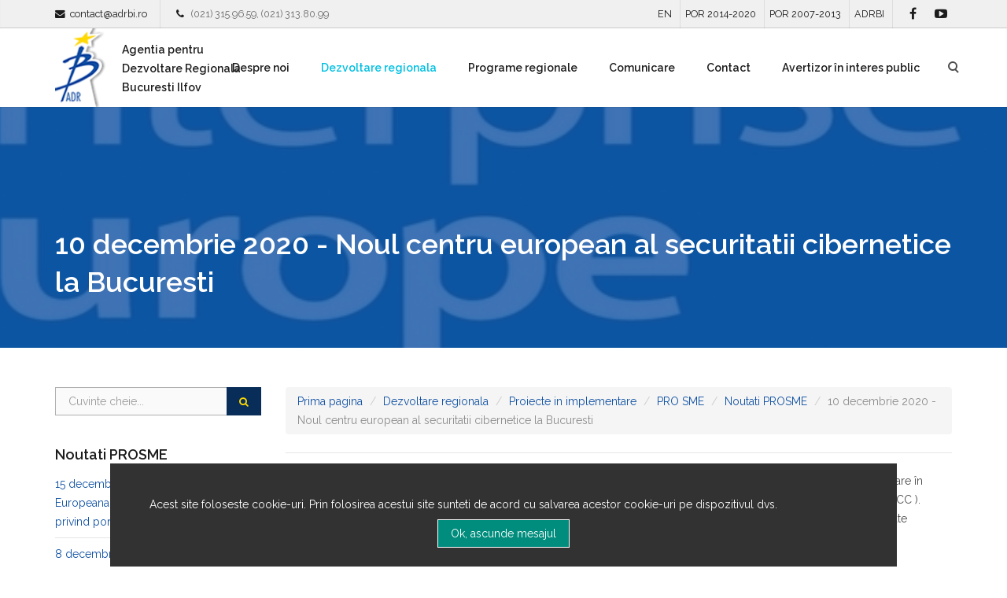

--- FILE ---
content_type: text/html; charset=utf-8
request_url: https://www.adrbi.ro/dezvoltare-regionala/proiecte-in-implementare/pro-sme/noutati-prosme/10-decembrie-2020-noul-centru-european-al-securitatii-cibernetice-la-bucuresti/
body_size: 21399
content:

<!doctype html>
<html class="no-js" lang="ro">
<head>
    <meta charset="utf-8">
    <title>10 decembrie 2020 - Noul centru european al securitatii cibernetice la Bucuresti</title>
    <meta name='keywords' content=''>
    <meta name='description' content=''>
    <meta name='author' content='www.dotdesignmedia.ro'>
    <meta name='Publisher' content='www.dotdesignmedia.ro'>
    <meta name="viewport" content="width=device-width, initial-scale=1, minimal-ui">
	
	    <link rel="alternate" hreflang="en" href="http://*6164" />
    <meta http-equiv="content-language" content="ro" />


    <link href="//fonts.googleapis.com/css?family=Raleway:100,200,300,400,500,600,700,900%7CGentium+Basic:400italic&amp;subset=latin,latin" rel="stylesheet" type="text/css">

    <link rel="stylesheet" href="/css/linecons.css">
    <link rel="stylesheet" href="/css/extras.min.css">
    <link rel="stylesheet" href="/css/bootstrap.min.css">
    <link rel="stylesheet" href="/css/theme.min.css">
    <link rel="stylesheet" href="/css/corporate.min.css">
    <link rel="stylesheet" href="/css/custom.css">
	
	<style>
        #cookiesdirective{text-align:center;}
        #theCogworksCookieDirective_footer { width: 1000px; background-color: #323232; display: inline-block; font-size: 14px; margin: 0 auto; }
        #theCogworksCookieDirective_footer p {  color: white; width: 850px; display:inline-block;  float:left; padding-top:10px;}
        #theCogworksCookieDirective_footer a {color: #A6A6A6; text-decoration: none;}
    </style>    
    <!--[if lte IE 7]>
	<style>
		#theCogworksCookieDirective_footer p{width:800px}
		#theCogworksCookieDirective_buttons{width:195px}
		#theCogworksCookieDirective_buttons input{padding-top:15px;}
	</style>
    <![endif]-->
	
	

    <link rel="apple-touch-icon" sizes="57x57" href="/images/favicons/apple-icon-57x57.png">
    <link rel="apple-touch-icon" sizes="60x60" href="/images/favicons/apple-icon-60x60.png">
    <link rel="apple-touch-icon" sizes="72x72" href="/images/favicons/apple-icon-72x72.png">
    <link rel="apple-touch-icon" sizes="76x76" href="/images/favicons/apple-icon-76x76.png">
    <link rel="apple-touch-icon" sizes="114x114" href="/images/favicons/apple-icon-114x114.png">
    <link rel="apple-touch-icon" sizes="120x120" href="/images/favicons/apple-icon-120x120.png">
    <link rel="apple-touch-icon" sizes="144x144" href="/images/favicons/apple-icon-144x144.png">
    <link rel="apple-touch-icon" sizes="152x152" href="/images/favicons/apple-icon-152x152.png">
    <link rel="apple-touch-icon" sizes="180x180" href="/images/favicons/apple-icon-180x180.png">
    <link rel="icon" type="image/png" sizes="192x192"  href="/images/favicons/android-icon-192x192.png">
    <link rel="icon" type="image/png" sizes="32x32" href="/images/favicons/favicon-32x32.png">
    <link rel="icon" type="image/png" sizes="96x96" href="/images/favicons/favicon-96x96.png">
    <link rel="icon" type="image/png" sizes="16x16" href="/images/favicons/favicon-16x16.png">
    <link rel="manifest" href="/images/favicons/manifest.json">
    <meta name="msapplication-TileColor" content="#ffffff">
    <meta name="msapplication-TileImage" content="/images/favicons/ms-icon-144x144.png">
    <meta name="theme-color" content="#ffffff">
</head>
<body>
    <!--
    <div class="pace-overlay"></div>
    -->
    <div class="top-bar no-print">
        <div class="container">
            <div class="top top-left">
                <div class="sidebar-widget text-left small-screen-center widget_text">
                    <div class="textwidget"> <i class="fa fa-envelope"></i>&nbsp; <a href="mailto:contact@adrbi.ro">contact@adrbi.ro</a> </div>
                </div>
                <div class="sidebar-widget text-left small-screen-center widget_text">
                    <div class="textwidget"> <i class="fa fa-phone"></i> &nbsp; (021) 315.96.59, (021) 313.80.99 </div>
                </div>
            </div>
            <div class="top top-right">
				<div class="sidebar-widget text-left small-screen-center widget_text">
        <div class="textwidget"> <a href="http://*6164">EN</a></div>
</div>

                <div class="sidebar-widget text-left small-screen-center widget_text">
                    <div class="textwidget"><a target="_blank" href="http://2014-2020.adrbi.ro" class="active">POR 2014-2020</a> </div>
                </div>                
                <div class="sidebar-widget text-left small-screen-center widget_text">
                    <div class="textwidget"><a target="_blank" href="http://www.regioadrbi.ro">POR 2007-2013</a> </div>
                </div>
                
                <div class="sidebar-widget text-left small-screen-center widget_text">
                    <div class="textwidget"><a href="#">ADRBI</a> </div>
                </div>
                <!--
                <div class="sidebar-widget text-left small-screen-center widget_text">
                    <div class="textwidget"><a href="http://old.adrbi.ro">Varianta anterioara a site-ului</a> </div>
                </div>
                -->
                <div class="sidebar-widget text-right small-screen-center widget_social">
                    <ul class="unstyled inline social-icons social-simple social-normal">
                        <li>
                            <a data-iconcolor="#3b5998" target="_blank" href="https://www.facebook.com/adrbi"> <i class="fa fa-facebook"></i> </a>
                        </li>
                        <li>
                            <a data-iconcolor="#00acee" target="_blank" href="http://www.youtube.com/user/ADRBI"> <i class="fa fa-youtube-play"></i> </a>
                        </li>
                    </ul>
                </div>
            </div>
        </div>
    </div>

	<div class="menu navbar navbar-static-top header-logo-left-menu-right oxy-mega-menu navbar-sticky no-print" id="masthead">
        <div class="container">
            <div class="navbar-header">
                <button class="navbar-toggle collapsed" data-target=".main-navbar" data-toggle="collapse" type="button">
                   <span class="icon-bar"></span>
                   <span class="icon-bar"></span>
                   <span class="icon-bar"></span>
                </button>
				<a class="navbar-brand" href="/default.aspx">
					<img src="/images/logo-adrbi.png" alt="Agentia pentru Dezvoltare Regionala Bucuresti Ilfov">
					<div>Agentia pentru <br>
Dezvoltare Regionala <br>
Bucuresti Ilfov</div>
				</a>

            </div>

			<div class="nav-container">
                <nav class="collapse navbar-collapse main-navbar logo-navbar navbar-right">								
					

					<!-- Start Top Navigation -->
                    <div class="menu-container">
                        <ul class="nav navbar-nav" id="menu-main">
								<li class="menu-item dropdown"> <a class="dropdown-toggle" data-toggle="dropdown" href="/despre-noi/">Despre noi</a>
									<ul class="dropdown-menu dropdown-menu-left ">
										<li class="menu-item"><a href="/despre-noi/dezvoltarea-regionala-in-romania/">Dezvoltarea Regionala in Romania</a></li>
										<li class="menu-item"><a href="/despre-noi/regiunea-bucuresti-ilfov/">Regiunea Bucuresti-Ilfov</a></li>
										<li class="menu-item"><a href="/despre-noi/consiliul-pentru-dezvoltare-regionala-bucuresti-ilfov/">Consiliul pentru Dezvoltare Regionala Bucuresti-Ilfov</a></li>
										<li class="menu-item"><a href="/despre-noi/agentia-pentru-dezvoltare-regionala-bucuresti-ilfov/">Agentia pentru Dezvoltare Regionala Bucuresti-Ilfov</a></li>
									</ul>
								</li>
								<li class="menu-item dropdown active"> <a class="dropdown-toggle" data-toggle="dropdown" href="/dezvoltare-regionala/">Dezvoltare regionala</a>
									<ul class="dropdown-menu dropdown-menu-left ">
										<li class="menu-item"><a href="/dezvoltare-regionala/planificare-regionala/">Planificare regionala</a></li>
										<li class="menu-item active"><a href="/dezvoltare-regionala/proiecte-in-implementare/">Proiecte in implementare</a></li>
										<li class="menu-item"><a href="/dezvoltare-regionala/proiecte-implementate/">Proiecte implementate</a></li>
										<li class="menu-item"><a href="/dezvoltare-regionala/consultare-strategia-de-investitii/">Consultare Strategia de Investitii</a></li>
										<li class="menu-item"><a href="/dezvoltare-regionala/strategia-de-specializare-inteligenta-ris-3-bi/">Strategia de Specializare Inteligenta (RIS 3 BI)</a></li>
										<li class="menu-item"><a href="/dezvoltare-regionala/consultare-pdr-bi-2021-2027/">Consultare PDR BI 2021-2027</a></li>
										<li class="menu-item"><a href="/dezvoltare-regionala/interreg-europe-2021-2027/">INTERREG EUROPE 2021-2027</a></li>
									</ul>
								</li>
								<li class="menu-item dropdown"> <a class="dropdown-toggle" data-toggle="dropdown" href="/programe-regionale/">Programe regionale</a>
									<ul class="dropdown-menu dropdown-menu-left ">
										<li class="menu-item"><a href="/programe-regionale/por-bi-2021-2027/">Programul Regional Bucuresti-Ilfov 2021-2027</a></li>
										<li class="menu-item"><a href="/programe-regionale/comitet-monitorizare-pr-bi-2021-2027/">Comitet Monitorizare PR BI 2021-2027</a></li>
										<li class="menu-item"><a href="/programe-regionale/programul-sanatate-2021-2027/">Programul Sanatate 2021-2027</a></li>
										<li class="menu-item"><a href="/programe-regionale/por-bi-2014-2020/">POR BI 2014-2020</a></li>
										<li class="menu-item"><a href="/programe-regionale/por-bi-2007-2013/">POR BI 2007-2013</a></li>
										<li class="menu-item"><a href="/programe-regionale/programe-phare-finalizate/">Programe PHARE finalizate</a></li>
										<li class="menu-item"><a href="/programe-regionale/programe-guvernamentale-finalizate/">Programe guvernamentale finalizate</a></li>
									</ul>
								</li>
								<li class="menu-item dropdown"> <a class="dropdown-toggle" data-toggle="dropdown" href="/comunicare/">Comunicare</a>
									<ul class="dropdown-menu dropdown-menu-left ">
										<li class="menu-item"><a href="/comunicare/noutati/">Noutati</a></li>
										<li class="menu-item"><a href="/comunicare/comunicate-de-presa/">Comunicate de presa</a></li>
										<li class="menu-item"><a href="/comunicare/prelucrarea-datelor-cu-caracter-personal/">Prelucrarea datelor cu caracter personal</a></li>
										<li class="menu-item"><a href="/comunicare/achizitii/">Achizitii</a></li>
										<li class="menu-item"><a href="/comunicare/oportunitati-de-angajare/">Oportunitati de angajare</a></li>
										<li class="menu-item"><a href="/comunicare/solicitari-informatii-de-interes-public-legea-5442001/">Solicitari informatii de interes public (Legea 544/2001)</a></li>
										<li class="menu-item"><a href="/comunicare/publicatii/">Publicatii</a></li>
										<li class="menu-item"><a href="/comunicare/abonare-newsletter/">Abonare newsletter</a></li>
									</ul>
								</li>
								<li class="menu-item">
									<a href="/contact/">Contact</a>
								</li>
							<li class="menu-item">
								<a href="https://www.adrbi.ro/despre-noi/agentia-pentru-dezvoltare-regionala-bucuresti-ilfov/avertizor-in-interes-public/">Avertizor în interes public</a>
							</li>
                        </ul>
                    </div>							
					<!-- End Top navigation -->

										<!-- Start search box -->
                    <div class="menu-sidebar">
                        <div class="sidebar-widget widget_search">
                            <div class="top-search">
                                <form action="/rezultatele-cautarii" id="searchform" method="get" name="searchform">
                                    <div class="input-group">
                                        <input class="form-control" id="keywords" name="keywords" placeholder="Cuvinte cheie..." type="text" value=""><span class="input-group-btn">
                                        <button class="btn btn-primary" type="submit" id="searchsubmit" value="Cauta"><i class="fa fa-search"></i></button>
                                    </span> </div>
                                </form>
                                <a class="search-trigger"></a><b class="search-close"></b>
							</div>
                        </div>
                    </div>
					<!-- End Search box -->
				</nav>
			</div>
		</div>
	</div>
					
    <div id="content" role="main">
        <article>
			
	

			<section class="section">
                <div class="background-media" style="background-image: url('/media/1893/header-site-prosme1.jpg'); background-repeat:no-repeat; background-size:cover; background-attachment:fixed; background-position: 50% 0%;"></div>
                <div class="background-overlay" style="background-color: rgba(16,81,163,0.8);"></div>
                <div class="container">
                    <div class="row">
                        <div class="col-md-12">
                            <h1 class="text-left element-top-150 element-bottom-60 text-light big">10 decembrie 2020 - Noul centru european al securitatii cibernetice la Bucuresti</h1> </div>
                    </div>
                </div>
            </section>							
								
			
	
			<section class="section">
                <div class="container">
                    <div class="row element-top-50 element-bottom-50">
						
                        <div class="col-md-9 col-md-push-3">
                            <article>
							    

    <ul class="breadcrumb no-print">
        
            <li><a href="/">Prima pagina</a> <span class="divider"> </span></li>
            <li><a href="/dezvoltare-regionala/">Dezvoltare regionala</a> <span class="divider"> </span></li>
            <li><a href="/dezvoltare-regionala/proiecte-in-implementare/">Proiecte in implementare</a> <span class="divider"> </span></li>
            <li><a href="/dezvoltare-regionala/proiecte-in-implementare/pro-sme/">PRO SME</a> <span class="divider"> </span></li>
            <li><a href="/dezvoltare-regionala/proiecte-in-implementare/pro-sme/noutati-prosme/">Noutati PROSME</a> <span class="divider"> </span></li>

        
        <li class="active">10 decembrie 2020 - Noul centru european al securitatii cibernetice la Bucuresti</li>
    </ul>

								<hr>
                                <p><span>Bucureștiul a fost votat orașul care va găzdui noul Centru european de competențe industriale, tehnologice și de cercetare în domeniul securității cibernetice (European Cybersecurity Industrial, Technology and Research Competence Center - ECCC ). Obiectivul acestei instituții, care va coopera cu huburi specializate naționale, va fi să centralizeze ecosistemul de securitate tehnologică și industrială al statelor membre, pentru ca blocul comunitar să fie mai bine pregătit în fața amenințărilor.</span></p>
<p><span>În dosarul său de candidatură, România a prezentat Bucureștiul ca fiind complet pregătit pentru a găzdui Centrul. Printre argumentele prezentate au fost:</span></p>
<p><span>- o clădire pregătită pentru a găzdui sediul (de altfel, au fost propuse trei clădiri, două în centru și una în nordul orașului, gata să fie puse la dispoziție </span></p>
<p><span>- instituții pregătite să sprijine stabilirea sediului la București (CERT-RO, STS, Primăria București, SPP); CERT-RO (Centrul Național de Răspuns la Incidente de Securitate Cibernetică) a creat un „Cyber VIP protection program” pentru viitorul staff al centrului</span></p>
<p><span>- Bucureștiul era una dintre puținele capitale europene care încă nu găzduia sediul unei agenții comunitare</span></p>
<p><span>- viteza peste medie a conexiunilor broadband din București.</span></p>
<p><span>- scutirea de diverse impozite și taxe a Centrului și a angajaților acestuia (TVA, venituri, importuri).</span></p>
<p><span>În urma acestei desemnări, Bucureștiul urmează să devină un punct de întâlnire pentru decidenții UE în domeniul cibernetic, iar mediul local de business în domeniul securității cibernetice să înregistreze o importantă creștere.</span></p>
<p><span>Pentru mai multe informaţii din şi despre Europa, vă rugăm să contactaţi Biroul de Asistenţă şi sprijin pentru IMM din cadrul ADRBI: <a href="mailto:contact@adrbi.ro">contact@adrbi.ro</a> </span></p>
<p> </p>
								


                            </article>
                        </div>
							
                        <div class="col-md-3 sidebar col-md-pull-9">
							
														<div class="sidebar-widget widget_search">
                                <form action="/rezultatele-cautarii" id="searchform" method="get" name="searchform">
                                    <div class="input-group">
                                        <input class="form-control" name="keywords" placeholder="Cuvinte cheie..." type="text" value=""> <span class="input-group-btn">
                    						<button class="btn btn-primary" type="submit" value="Cauta">
                        						<i class="fa fa-search"></i>
                    						</button>
                						</span> </div>
                                	</form>
                            </div>
							


								<!-- Left sub navigation -->
	<div class="sidebar-widget widget_categories">
	    <h3 class="sidebar-header">Noutati PROSME</h3>
		 <ul>
        <li class="cat-item">
            <a href="/dezvoltare-regionala/proiecte-in-implementare/pro-sme/noutati-prosme/15-decembrie-2025-comisia-europeana-solicita-opinii-asupra-initiativei-privind-portabilitatea-competentelor/">15 decembrie 2025 - Comisia Europeana solicita opinii asupra Initiativei privind portabilitatea competentelor</a>                                       
 <ul>
 </ul>                                                            
        </li>
        <li class="cat-item">
            <a href="/dezvoltare-regionala/proiecte-in-implementare/pro-sme/noutati-prosme/8-decembrie-2025-eveniment-virtual-multisectorial-b2b-marea-neagra-2025/">8 decembrie 2025 - Eveniment Virtual Multisectorial B2B - Marea Neagra 2025</a>                                       
 <ul>
 </ul>                                                            
        </li>
        <li class="cat-item">
            <a href="/dezvoltare-regionala/proiecte-in-implementare/pro-sme/noutati-prosme/17-noiembrie-2025-noul-ghid-european-pentru-produsele-cu-indicatie-geografica/">17 noiembrie 2025 - Noul ghid european pentru produsele cu indicatie geografica</a>                                       
 <ul>
 </ul>                                                            
        </li>
        <li class="cat-item">
            <a href="/dezvoltare-regionala/proiecte-in-implementare/pro-sme/noutati-prosme/5-noiembrie-2025-match4industry-business-matchmaking-19-20-noiembrie-2025-kocaeli-turcia/">5 noiembrie 2025 - Match4Industry Business Matchmaking 19-20 noiembrie 2025, Kocaeli, Turcia</a>                                       
 <ul>
 </ul>                                                            
        </li>
        <li class="cat-item">
            <a href="/dezvoltare-regionala/proiecte-in-implementare/pro-sme/noutati-prosme/5-noiembrie-2025-sondaj-permanent-privind-rezilienta-lantului-de-aprovizionare-al-uniunii-europene/">5 noiembrie 2025 - Sondaj permanent privind rezilienta lantului de aprovizionare al Uniunii Europene</a>                                       
 <ul>
 </ul>                                                            
        </li>
        <li class="cat-item">
            <a href="/dezvoltare-regionala/proiecte-in-implementare/pro-sme/noutati-prosme/30-octombrie-2025-noi-oportunitati-internationale-de-afaceri/">30 octombrie 2025 - Noi oportunitati internationale de afaceri</a>                                       
 <ul>
 </ul>                                                            
        </li>
        <li class="cat-item">
            <a href="/dezvoltare-regionala/proiecte-in-implementare/pro-sme/noutati-prosme/23-octombrie-2025-noi-oportunitati-internationale-de-afaceri/">23 octombrie 2025 - Noi oportunitati internationale de afaceri</a>                                       
 <ul>
 </ul>                                                            
        </li>
        <li class="cat-item">
            <a href="/dezvoltare-regionala/proiecte-in-implementare/pro-sme/noutati-prosme/14-octombrie-2025-invitatie-de-participare-la-consultarea-europeana-privind-calcularea-potentialului-de-incalzire-globala-al-cladirilor-noi/">14 octombrie 2025 - Invitatie de participare la consultarea europeana privind calcularea potentialului de incalzire globala al cladirilor noi</a>                                       
 <ul>
 </ul>                                                            
        </li>
        <li class="cat-item">
            <a href="/dezvoltare-regionala/proiecte-in-implementare/pro-sme/noutati-prosme/14-octombrie-2025-parteneriate-sinergii-si-instrumente-pentru-inovare-si-dezvoltare/">14 octombrie 2025 - Parteneriate, Sinergii si Instrumente pentru Inovare si Dezvoltare</a>                                       
 <ul>
 </ul>                                                            
        </li>
        <li class="cat-item">
            <a href="/dezvoltare-regionala/proiecte-in-implementare/pro-sme/noutati-prosme/9-octombrie-2025-noi-oportunitati-internationale-de-afaceri/">9 octombrie 2025 - Noi oportunitati internationale de afaceri</a>                                       
 <ul>
 </ul>                                                            
        </li>
        <li class="cat-item">
            <a href="/dezvoltare-regionala/proiecte-in-implementare/pro-sme/noutati-prosme/1-octombrie-2025-match4industry-business-matchmaking-19-20-noiembrie-2025-kocaeli-turcia/">1 octombrie 2025 - Match4Industry Business Matchmaking 19-20 noiembrie 2025, Kocaeli, Turcia</a>                                       
 <ul>
 </ul>                                                            
        </li>
        <li class="cat-item">
            <a href="/dezvoltare-regionala/proiecte-in-implementare/pro-sme/noutati-prosme/24-septembrie-2025-o-aplicatie-mobila-catre-portalul-surselor-de-finantare-europene/">24 septembrie 2025 - O aplicatie mobila catre portalul surselor de finantare europene</a>                                       
 <ul>
 </ul>                                                            
        </li>
        <li class="cat-item">
            <a href="/dezvoltare-regionala/proiecte-in-implementare/pro-sme/noutati-prosme/9-septembrie-2025-consultare-la-nivel-european-regulile-de-origine-ale-ue-evaluare/">9 septembrie 2025 - Consultare la nivel european: Regulile de origine ale UE – evaluare</a>                                       
 <ul>
 </ul>                                                            
        </li>
        <li class="cat-item">
            <a href="/dezvoltare-regionala/proiecte-in-implementare/pro-sme/noutati-prosme/13-august-2025-consultare-la-nivel-european-regulament-privind-economia-circulara/">13 august 2025 - Consultare la nivel european – Regulament privind economia circulara</a>                                       
 <ul>
 </ul>                                                            
        </li>
        <li class="cat-item">
            <a href="/dezvoltare-regionala/proiecte-in-implementare/pro-sme/noutati-prosme/30-iulie-2025-consultare-la-nivel-european-un-unic-set-de-reguli-pentru-firmele-inovative/">30 iulie 2025 - Consultare la nivel european: un unic set de reguli pentru firmele inovative</a>                                       
 <ul>
 </ul>                                                            
        </li>
        <li class="cat-item">
            <a href="/dezvoltare-regionala/proiecte-in-implementare/pro-sme/noutati-prosme/28-iulie-comisia-europeana-lanseaza-o-consultare-publica-privind-actul-european-privind-inovarea/">28 iulie 2025 - Comisia Europeana lanseaza o consultare publica privind Actul European privind Inovarea</a>                                       
 <ul>
 </ul>                                                            
        </li>
        <li class="cat-item">
            <a href="/dezvoltare-regionala/proiecte-in-implementare/pro-sme/noutati-prosme/23-iunie-2025-povestea-de-succes-a-ateliere-fara-frontiere-in-enterprise-europe-network/">23 iunie 2025 - Povestea de succes a „Ateliere Fara Frontiere” in Enterprise Europe Network</a>                                       
 <ul>
 </ul>                                                            
        </li>
        <li class="cat-item">
            <a href="/dezvoltare-regionala/proiecte-in-implementare/pro-sme/noutati-prosme/6-mai-2025-172-milioane-euro-pentru-dezvoltarea-industriilor-bio-circulare-competitive/">6 mai 2025 - 172 milioane euro pentru dezvoltarea industriilor bio-circulare competitive</a>                                       
 <ul>
 </ul>                                                            
        </li>
        <li class="cat-item">
            <a href="/dezvoltare-regionala/proiecte-in-implementare/pro-sme/noutati-prosme/7-aprilie-2025-materii-prime-critice-consultare-privind-posibile-solutii-la-nivelul-ue/">7 aprilie 2025 - Materii prime critice – consultare privind posibile solutii la nivelul UE</a>                                       
 <ul>
 </ul>                                                            
        </li>
        <li class="cat-item">
            <a href="/dezvoltare-regionala/proiecte-in-implementare/pro-sme/noutati-prosme/12-martie-2025-consultari-europene-strategia-pentru-startup-uri-si-intreprinderi-in-faza-de-extindere/">12 martie 2025 - Consultari europene – Strategia pentru startup-uri si intreprinderi in faza de extindere</a>                                       
 <ul>
 </ul>                                                            
        </li>
        <li class="cat-item">
            <a href="/dezvoltare-regionala/proiecte-in-implementare/pro-sme/noutati-prosme/11-martie-2025-consultari-europene-fonduri-ue-pentru-competitivitate/">11 martie 2025 - Consultari europene – Fonduri UE pentru competitivitate</a>                                       
 <ul>
 </ul>                                                            
        </li>
        <li class="cat-item">
            <a href="/dezvoltare-regionala/proiecte-in-implementare/pro-sme/noutati-prosme/6-martie-2025-consultari-europene-pentru-domeniul-bioeconomiei-si-biotehnologiei-in-ue/">6 martie 2025 - Consultari europene pentru domeniul bioeconomiei si biotehnologiei in UE</a>                                       
 <ul>
 </ul>                                                            
        </li>
        <li class="cat-item">
            <a href="/dezvoltare-regionala/proiecte-in-implementare/pro-sme/noutati-prosme/5-martie-2025-noi-oportunitati-internationale-de-afaceri/">5 martie 2025 - Noi oportunitati internationale de afaceri</a>                                       
 <ul>
 </ul>                                                            
        </li>
        <li class="cat-item">
            <a href="/dezvoltare-regionala/proiecte-in-implementare/pro-sme/noutati-prosme/27-februarie-2025-women-techeu-al-treilea-apel-de-proiecte/">27 februarie 2025 - Women TechEU – al treilea apel de proiecte</a>                                       
 <ul>
 </ul>                                                            
        </li>
        <li class="cat-item">
            <a href="/dezvoltare-regionala/proiecte-in-implementare/pro-sme/noutati-prosme/25-februarie-2025-noi-oportunitati-internationale-de-afaceri/">25 februarie 2025 - Noi oportunitati internationale de afaceri</a>                                       
 <ul>
 </ul>                                                            
        </li>
        <li class="cat-item">
            <a href="/dezvoltare-regionala/proiecte-in-implementare/pro-sme/noutati-prosme/18-februarie-2025-noi-oportunitati-internationale-de-afaceri/">18 februarie 2025 - Noi oportunitati internationale de afaceri</a>                                       
 <ul>
 </ul>                                                            
        </li>
        <li class="cat-item">
            <a href="/dezvoltare-regionala/proiecte-in-implementare/pro-sme/noutati-prosme/13-februarie-2025-consultare-europeana-imbunatatirea-accesului-la-servicii-de-constructii-si-instalatii-in-piata-unica/">13 februarie 2025 - Consultare europeana: Imbunatatirea accesului la servicii de constructii si instalatii in Piata Unica</a>                                       
 <ul>
 </ul>                                                            
        </li>
        <li class="cat-item">
            <a href="/dezvoltare-regionala/proiecte-in-implementare/pro-sme/noutati-prosme/10-februarie-2025-noi-oportunitati-internationale-de-afaceri/">10 februarie 2025 - Noi oportunitati internationale de afaceri</a>                                       
 <ul>
 </ul>                                                            
        </li>
        <li class="cat-item">
            <a href="/dezvoltare-regionala/proiecte-in-implementare/pro-sme/noutati-prosme/6-februarie-2024-parteneriat-de-afaceri-turco-rom&#226;n/">6 februarie 2024 - Parteneriat de afaceri turco-rom&#226;n</a>                                       
 <ul>
 </ul>                                                            
        </li>
        <li class="cat-item">
            <a href="/dezvoltare-regionala/proiecte-in-implementare/pro-sme/noutati-prosme/5-februarie-2025-noi-oportunitati-internationale-de-afaceri/">5 februarie 2025 - Noi oportunitati internationale de afaceri</a>                                       
 <ul>
 </ul>                                                            
        </li>
        <li class="cat-item">
            <a href="/dezvoltare-regionala/proiecte-in-implementare/pro-sme/noutati-prosme/4-februarie-2025-fondul-pentru-imm-editia-2025-finanteaza-activitati-legate-de-proprietatea-intelectuala/">4 februarie 2025 -  Fondul pentru IMM, editia 2025, finanteaza activitati legate de proprietatea intelectuala</a>                                       
 <ul>
 </ul>                                                            
        </li>
        <li class="cat-item">
            <a href="/dezvoltare-regionala/proiecte-in-implementare/pro-sme/noutati-prosme/2-decembrie-2024-noi-oportunitati-internationale-de-afaceri/">2 decembrie 2024 - Noi oportunitati internationale de afaceri</a>                                       
 <ul>
 </ul>                                                            
        </li>
        <li class="cat-item">
            <a href="/dezvoltare-regionala/proiecte-in-implementare/pro-sme/noutati-prosme/25-noiembrie-2024-schimb-de-bune-practici-in-sprijinul-inovarii-in-regiunea-bucuresti-ilfov/">25 noiembrie 2024 - Schimb de bune practici in sprijinul inovarii in Regiunea Bucuresti-Ilfov</a>                                       
 <ul>
 </ul>                                                            
        </li>
        <li class="cat-item">
            <a href="/dezvoltare-regionala/proiecte-in-implementare/pro-sme/noutati-prosme/29-octombrie-2024-noi-oportunitati-internationale-de-afaceri/">29 octombrie 2024 - Noi oportunitati internationale de afaceri</a>                                       
 <ul>
 </ul>                                                            
        </li>
        <li class="cat-item">
            <a href="/dezvoltare-regionala/proiecte-in-implementare/pro-sme/noutati-prosme/22-octombrie-2024-noi-oportunitati-internationale-de-afaceri/">22 octombrie 2024 - Noi oportunitati internationale de afaceri</a>                                       
 <ul>
 </ul>                                                            
        </li>
        <li class="cat-item">
            <a href="/dezvoltare-regionala/proiecte-in-implementare/pro-sme/noutati-prosme/14-octombrie-2024-noi-oportunitati-internationale-de-afaceri/">14 octombrie 2024 - Noi oportunitati internationale de afaceri</a>                                       
 <ul>
 </ul>                                                            
        </li>
        <li class="cat-item">
            <a href="/dezvoltare-regionala/proiecte-in-implementare/pro-sme/noutati-prosme/8-octombrie-2024-indusac-solutii-pentru-provocarile-tehnologice-si-de-afaceri/">8 octombrie 2024 - INDUSAC – Solutii pentru provocarile tehnologice si de afaceri</a>                                       
 <ul>
 </ul>                                                            
        </li>
        <li class="cat-item">
            <a href="/dezvoltare-regionala/proiecte-in-implementare/pro-sme/noutati-prosme/2-octombrie-2024-&#238;nt&#226;lniri-internaționale-de-afaceri/">2 octombrie 2024 - &#206;NT&#194;LNIRI INTERNAȚIONALE DE AFACERI</a>                                       
 <ul>
 </ul>                                                            
        </li>
        <li class="cat-item">
            <a href="/dezvoltare-regionala/proiecte-in-implementare/pro-sme/noutati-prosme/24-iulie-2024-spuneti-va-opinia-si-evaluati-regulamentul-ue-2019515-privind-recunoasterea-reciproca-a-marfurilor-nearmonizate/">24 iulie 2024 - Spuneti-va opinia si evaluati Regulamentul (UE) 2019/515 privind recunoasterea reciproca a marfurilor nearmonizate!</a>                                       
 <ul>
 </ul>                                                            
        </li>
        <li class="cat-item">
            <a href="/dezvoltare-regionala/proiecte-in-implementare/pro-sme/noutati-prosme/27-iunie-2024-sondaj-de-opinie-pentru-energie-mai-curata-in-regiunea-bucuresti-ilfov/">27 iunie 2024 - Sondaj de opinie pentru energie mai curata in regiunea Bucuresti-Ilfov</a>                                       
 <ul>
 </ul>                                                            
        </li>
        <li class="cat-item">
            <a href="/dezvoltare-regionala/proiecte-in-implementare/pro-sme/noutati-prosme/5-iunie-2024-noi-oportunitati-internationale-de-afaceri/">5 iunie 2024 - Noi oportunitati internationale de afaceri</a>                                       
 <ul>
 </ul>                                                            
        </li>
        <li class="cat-item">
            <a href="/dezvoltare-regionala/proiecte-in-implementare/pro-sme/noutati-prosme/28-mai-2024-noi-oportunitati-internationale-de-afaceri/">28 mai 2024 - Noi oportunitati internationale de afaceri</a>                                       
 <ul>
 </ul>                                                            
        </li>
        <li class="cat-item">
            <a href="/dezvoltare-regionala/proiecte-in-implementare/pro-sme/noutati-prosme/22-mai-2024-noi-oportunitati-internationale-de-afaceri/">22 mai 2024 - Noi oportunitati internationale de afaceri</a>                                       
 <ul>
 </ul>                                                            
        </li>
        <li class="cat-item">
            <a href="/dezvoltare-regionala/proiecte-in-implementare/pro-sme/noutati-prosme/een-resilience/">EEN RESILIENCE</a>                                       
 <ul>
 </ul>                                                            
        </li>
        <li class="cat-item">
            <a href="/dezvoltare-regionala/proiecte-in-implementare/pro-sme/noutati-prosme/20-mai-2024-intalniri-de-afaceri-cu-participare-internationala/">20 mai 2024 - Intalniri de afaceri cu participare internationala</a>                                       
 <ul>
 </ul>                                                            
        </li>
        <li class="cat-item">
            <a href="/dezvoltare-regionala/proiecte-in-implementare/pro-sme/noutati-prosme/20-mai-2024-wmf-we-make-future-bologna-13-15062024-misiune-economica/">20 mai 2024 - WMF - We Make Future Bologna 13-15.06.2024 Misiune economica</a>                                       
 <ul>
 </ul>                                                            
        </li>
        <li class="cat-item">
            <a href="/dezvoltare-regionala/proiecte-in-implementare/pro-sme/noutati-prosme/15-mai-2024-noi-activitati-in-proiectul-up2circ-tranzitia-companiilor-europene-mici-si-mijlocii-catre-o-economie-circulara/">15 mai 2024 - Noi activitati in proiectul Up2Circ - tranzitia companiilor europene mici si mijlocii catre o economie circulara</a>                                       
 <ul>
 </ul>                                                            
        </li>
        <li class="cat-item">
            <a href="/dezvoltare-regionala/proiecte-in-implementare/pro-sme/noutati-prosme/13-februarie-2024-noi-oportunitati-internationale-de-afaceri/">13 februarie 2024 - Noi oportunitati internationale de afaceri</a>                                       
 <ul>
 </ul>                                                            
        </li>
        <li class="cat-item">
            <a href="/dezvoltare-regionala/proiecte-in-implementare/pro-sme/noutati-prosme/25-ianuarie-2024-noi-oportunitati-internationale-de-afaceri/">25 ianuarie 2024 - Noi oportunitati internationale de afaceri</a>                                       
 <ul>
 </ul>                                                            
        </li>
        <li class="cat-item">
            <a href="/dezvoltare-regionala/proiecte-in-implementare/pro-sme/noutati-prosme/18-ianuarie-2024-noi-oportunitati-internationale-de-afaceri/">18 ianuarie 2024 - Noi oportunitati internationale de afaceri</a>                                       
 <ul>
 </ul>                                                            
        </li>
        <li class="cat-item">
            <a href="/dezvoltare-regionala/proiecte-in-implementare/pro-sme/noutati-prosme/primul-apel-x20-pentru-imm-orase-inteligente-si-dezvoltare-durabila/">Primul apel X2.0 pentru IMM – Orase inteligente si dezvoltare durabila</a>                                       
 <ul>
 </ul>                                                            
        </li>
        <li class="cat-item">
            <a href="/dezvoltare-regionala/proiecte-in-implementare/pro-sme/noutati-prosme/15-mai-2023-intalniri-internationale-de-afaceri-organizate-in-mediul-virtual/">15 mai 2023 - Intalniri internationale de afaceri organizate in mediul virtual</a>                                       
 <ul>
 </ul>                                                            
        </li>
        <li class="cat-item">
            <a href="/dezvoltare-regionala/proiecte-in-implementare/pro-sme/noutati-prosme/forum-de-afaceri-si-eveniment-b2b-romania-grecia-8-iunie-2023/">Forum de afaceri si eveniment B2B Romania-Grecia - 8 iunie 2023</a>                                       
 <ul>
 </ul>                                                            
        </li>
        <li class="cat-item">
            <a href="/dezvoltare-regionala/proiecte-in-implementare/pro-sme/noutati-prosme/8-mai-2023-consolidarea-cadrului-european-de-protectie-a-proprietatii-intelectuale-pentru-produsele-industriale-si-artizanale/">8 mai 2023 - Consolidarea cadrului european de protectie a proprietatii intelectuale pentru produsele industriale si artizanale</a>                                       
 <ul>
 </ul>                                                            
        </li>
        <li class="cat-item">
            <a href="/dezvoltare-regionala/proiecte-in-implementare/pro-sme/noutati-prosme/4-aprilie-2023-fondul-pentru-inovare-unul-din-cele-mai-generoase-fonduri-din-lume-pentru-promovarea-tehnologiilor-inovatoare-cu-emisii-scazute-de-carbon/">4 aprilie 2023 - Fondul pentru Inovare – unul din cele mai generoase fonduri din lume pentru promovarea tehnologiilor inovatoare cu emisii scazute de carbon</a>                                       
 <ul>
 </ul>                                                            
        </li>
        <li class="cat-item">
            <a href="/dezvoltare-regionala/proiecte-in-implementare/pro-sme/noutati-prosme/29-martie-2023-oportunitati-internationale-de-afaceri/">29 martie 2023 - Oportunitati internationale de afaceri</a>                                       
 <ul>
 </ul>                                                            
        </li>
        <li class="cat-item">
            <a href="/dezvoltare-regionala/proiecte-in-implementare/pro-sme/noutati-prosme/23-martie-2023-oportunitati-internationale-de-afaceri/">23 martie 2023 - Oportunitati internationale de afaceri</a>                                       
 <ul>
 </ul>                                                            
        </li>
        <li class="cat-item">
            <a href="/dezvoltare-regionala/proiecte-in-implementare/pro-sme/noutati-prosme/16-martie-2023-oportunitati-internationale-de-afaceri/">16 martie 2023 - Oportunitati internationale de afaceri</a>                                       
 <ul>
 </ul>                                                            
        </li>
        <li class="cat-item">
            <a href="/dezvoltare-regionala/proiecte-in-implementare/pro-sme/noutati-prosme/2-martie-2023-oportunitati-internationale-de-afaceri/">2 martie 2023 - Oportunitati internationale de afaceri</a>                                       
 <ul>
 </ul>                                                            
        </li>
        <li class="cat-item">
            <a href="/dezvoltare-regionala/proiecte-in-implementare/pro-sme/noutati-prosme/16-februarie-2023-spuneti-va-opinia-asupra-prioritatilor-pentru-ecodesign-ul-produselor-sustenabile/">16 februarie 2023 - Spuneti-va opinia asupra prioritatilor pentru Ecodesign-ul Produselor Sustenabile!</a>                                       
 <ul>
 </ul>                                                            
        </li>
        <li class="cat-item">
            <a href="/dezvoltare-regionala/proiecte-in-implementare/pro-sme/noutati-prosme/6-februarie-2023-intalniri-internationale-de-afaceri/">6 februarie 2023 - Intalniri internationale de afaceri</a>                                       
 <ul>
 </ul>                                                            
        </li>
        <li class="cat-item">
            <a href="/dezvoltare-regionala/proiecte-in-implementare/pro-sme/noutati-prosme/12-decembrie-2022-consiliul-european-pentru-inovare-eic-peste-1-5-miliarde-euro-pentru-tehnologii-revolutionare/">12 decembrie 2022 - Consiliul European pentru Inovare (EIC) – peste 1,5 miliarde euro pentru tehnologii revolutionare</a>                                       
 <ul>
 </ul>                                                            
        </li>
        <li class="cat-item">
            <a href="/dezvoltare-regionala/proiecte-in-implementare/pro-sme/noutati-prosme/23-noiembrie-2022-horizon-europe-cluster-5-apeluri-2023-eveniment-virtual-de-brokeraj/">23 noiembrie 2022 - Horizon Europe Cluster 5 - Apeluri 2023  - Eveniment Virtual de brokeraj</a>                                       
 <ul>
 </ul>                                                            
        </li>
        <li class="cat-item">
            <a href="/dezvoltare-regionala/proiecte-in-implementare/pro-sme/noutati-prosme/22-noiembrie-2022-investment-readiness-self-assessement-sprijin-pentru-intreprinderile-in-dezvoltare/">22 noiembrie 2022 - Investment Readiness Self-Assessement – sprijin pentru intreprinderile in dezvoltare</a>                                       
 <ul>
 </ul>                                                            
        </li>
        <li class="cat-item">
            <a href="/dezvoltare-regionala/proiecte-in-implementare/pro-sme/noutati-prosme/27-octombrie-2022-intalniri-internationale-de-afaceri/">27 octombrie 2022 - Intalniri internationale de afaceri</a>                                       
 <ul>
 </ul>                                                            
        </li>
        <li class="cat-item">
            <a href="/dezvoltare-regionala/proiecte-in-implementare/pro-sme/noutati-prosme/13-octombrie-2022-global-foodture-proiect-de-cooperare-si-inovare-agroalimentara-intre-europa-si-tari-asiatice/">13 octombrie 2022 - Global Foodture – proiect de cooperare si inovare agroalimentara intre Europa si tari asiatice</a>                                       
 <ul>
 </ul>                                                            
        </li>
        <li class="cat-item">
            <a href="/dezvoltare-regionala/proiecte-in-implementare/pro-sme/noutati-prosme/4-octombrie-2022-propuneri-de-reglementare-in-materie-de-raspundere-aplicabile-produselor-si-inteligentei-artificiale/">4 octombrie 2022 - Propuneri de reglementare in materie de raspundere aplicabile produselor si inteligentei artificiale</a>                                       
 <ul>
 </ul>                                                            
        </li>
        <li class="cat-item">
            <a href="/dezvoltare-regionala/proiecte-in-implementare/pro-sme/noutati-prosme/28-septembrie-2022-granturi-pentru-imm-poc-411-bis/">28 septembrie 2022 - Granturi pentru IMM – POC 4.1.1.- Bis</a>                                       
 <ul>
 </ul>                                                            
        </li>
        <li class="cat-item">
            <a href="/dezvoltare-regionala/proiecte-in-implementare/pro-sme/noutati-prosme/12-septembrie-2022-protectia-proprietatii-intelectuale-servicii-gratuite-pentru-imm-implicate-in-proiecte-horizon/">12 septembrie 2022 - Protectia proprietatii intelectuale - servicii gratuite pentru IMM implicate in proiecte Horizon</a>                                       
 <ul>
 </ul>                                                            
        </li>
        <li class="cat-item">
            <a href="/dezvoltare-regionala/proiecte-in-implementare/pro-sme/noutati-prosme/7-septembrie-2022-platforma-the-supply-chain-resilience-o-solutie-een-pentru-mentinerea-lanturilor-de-aprovizionare-internationale/">7 septembrie 2022 - Platforma „The Supply Chain Resilience” – o solutie EEN pentru mentinerea lanturilor de aprovizionare internationale</a>                                       
 <ul>
 </ul>                                                            
        </li>
        <li class="cat-item">
            <a href="/dezvoltare-regionala/proiecte-in-implementare/pro-sme/noutati-prosme/1-septembrie-2022-factorii-care-influenteaza-succesul-sau-esecul-start-up-urilor-din-romania/">1 septembrie 2022 - Factorii care influenteaza succesul sau esecul start-up-urilor din Romania</a>                                       
 <ul>
 </ul>                                                            
        </li>
        <li class="cat-item">
            <a href="/dezvoltare-regionala/proiecte-in-implementare/pro-sme/noutati-prosme/24-august-2022-intalniri-de-afaceri-hibride-b2b-la-cel-de-al-52-lea-simpozion-international-uleiuri-esentiale-wrocław-polonia-5092022/">24 august 2022 - Intalniri de afaceri hibride B2B la cel de al 52-lea Simpozion International “Uleiuri esentiale”, Wrocław, Polonia, 5.09.2022</a>                                       
 <ul>
 </ul>                                                            
        </li>
        <li class="cat-item">
            <a href="/dezvoltare-regionala/proiecte-in-implementare/pro-sme/noutati-prosme/17-august-2022-investitii-pentru-capacitati-de-prestare-servicii-si-retehnologizare-inrolarea-imm-a-&#238;nceput/">17 august 2022 - Investitii pentru capacitati de prestare servicii si retehnologizare – inrolarea IMM a &#238;nceput</a>                                       
 <ul>
 </ul>                                                            
        </li>
        <li class="cat-item">
            <a href="/dezvoltare-regionala/proiecte-in-implementare/pro-sme/noutati-prosme/16-august-2022-ghidul-albastru-punerea-in-aplicare-a-normelor-ue-privind-produsele/">16 august 2022 - Ghidul albastru - Punerea in aplicare a normelor UE privind produsele</a>                                       
 <ul>
 </ul>                                                            
        </li>
        <li class="cat-item">
            <a href="/dezvoltare-regionala/proiecte-in-implementare/pro-sme/noutati-prosme/8-august-2022-granturi-pentru-imbunatatirea-masurarii-si-prevenirii-risipei-alimentare/">8 august 2022 - Granturi pentru imbunatatirea masurarii si prevenirii risipei alimentare</a>                                       
 <ul>
 </ul>                                                            
        </li>
        <li class="cat-item">
            <a href="/dezvoltare-regionala/proiecte-in-implementare/pro-sme/noutati-prosme/indicele-economiei-si-societatii-digitale-editia-2022/">Indicele economiei si societatii digitale – editia 2022</a>                                       
 <ul>
 </ul>                                                            
        </li>
        <li class="cat-item">
            <a href="/dezvoltare-regionala/proiecte-in-implementare/pro-sme/noutati-prosme/25-iulie-2022-restartsme-o-initiativa-a-comisiei-europene-pentru-rezilienta-imm/">25 iulie 2022 - ReStartSME - o initiativa a Comisiei Europene pentru rezilienta IMM</a>                                       
 <ul>
 </ul>                                                            
        </li>
        <li class="cat-item">
            <a href="/dezvoltare-regionala/proiecte-in-implementare/pro-sme/noutati-prosme/20-iulie-2022-o-noua-agenda-europeană-pentru-inovare/">20 iulie 2022 - O noua agenda europeană pentru inovare</a>                                       
 <ul>
 </ul>                                                            
        </li>
        <li class="cat-item">
            <a href="/dezvoltare-regionala/proiecte-in-implementare/pro-sme/noutati-prosme/14-iulie-2022-een-ro-introductionday/">14 iulie 2022 - EEN RO IntroductionDay</a>                                       
 <ul>
 </ul>                                                            
        </li>
        <li class="cat-item">
            <a href="/dezvoltare-regionala/proiecte-in-implementare/pro-sme/noutati-prosme/27-iunie-2022-pe-calea-noilor-reguli-de-raportare-privind-sustenabilitatea/">27 iunie 2022 - Pe calea noilor reguli de raportare privind sustenabilitatea</a>                                       
 <ul>
 </ul>                                                            
        </li>
        <li class="cat-item">
            <a href="/dezvoltare-regionala/proiecte-in-implementare/pro-sme/noutati-prosme/17-iunie-2022-eic-transition-challenges-info-day/">17 iunie 2022 - EIC Transition Challenges Info Day</a>                                       
 <ul>
 </ul>                                                            
        </li>
        <li class="cat-item">
            <a href="/dezvoltare-regionala/proiecte-in-implementare/pro-sme/noutati-prosme/9-iunie-2022-un-buget-european-de-13-6-miliarde-de-euro-pentru-cercetare-inovare-in-2023/">9 iunie 2022 - Un buget european de 13,6 miliarde de euro pentru cercetare &amp; inovare in 2023</a>                                       
 <ul>
 </ul>                                                            
        </li>
        <li class="cat-item">
            <a href="/dezvoltare-regionala/proiecte-in-implementare/pro-sme/noutati-prosme/10-mai-2022-eu-voice-si-eu-video-doua-platforme-de-social-media-europene-in-testare/">10 mai 2022 - EU Voice si EU Video- doua platforme de social media europene in testare</a>                                       
 <ul>
 </ul>                                                            
        </li>
        <li class="cat-item">
            <a href="/dezvoltare-regionala/proiecte-in-implementare/pro-sme/noutati-prosme/13-aprilie-2022-prima-intalnire-a-consortiului-prosme/">13 aprilie 2022- Prima intalnire a consortiului PROSME</a>                                       
 <ul>
 </ul>                                                            
        </li>
        <li class="cat-item">
            <a href="/dezvoltare-regionala/proiecte-in-implementare/pro-sme/noutati-prosme/4-aprilie-2022-discover-vienna-manufacturing-edition-2022-sprijin-european-pentru-antreprenoriat/">4 aprilie 2022 - Discover Vienna: Manufacturing Edition 2022 - Sprijin european pentru antreprenoriat</a>                                       
 <ul>
 </ul>                                                            
        </li>
        <li class="cat-item">
            <a href="/dezvoltare-regionala/proiecte-in-implementare/pro-sme/noutati-prosme/29-martie-2022-actul-legislativ-pentru-pietele-digitale/">29 martie 2022 - Actul legislativ pentru pietele digitale</a>                                       
 <ul>
 </ul>                                                            
        </li>
        <li class="cat-item">
            <a href="/dezvoltare-regionala/proiecte-in-implementare/pro-sme/noutati-prosme/23-martie-2022-programul-europa-digitala-noi-apeluri-de-propuneri-pentru-accelerarea-redresarii-si-transformarea-digitala-a-europei/">23 martie 2022 - Programul Europa Digitala – noi apeluri de propuneri pentru accelerarea redresarii si transformarea digitala a Europei</a>                                       
 <ul>
 </ul>                                                            
        </li>
        <li class="cat-item">
            <a href="/dezvoltare-regionala/proiecte-in-implementare/pro-sme/noutati-prosme/21-martie-2022-platforma-the-supply-chain-resilience/">21 martie 2022 - Platforma &quot;The Supply Chain Resilience&quot;</a>                                       
 <ul>
 </ul>                                                            
        </li>
        <li class="cat-item">
            <a href="/dezvoltare-regionala/proiecte-in-implementare/pro-sme/noutati-prosme/14-martie-2022-metabuilding-servicii-si-finantari-pentru-sectorul-constructiilor/">14 martie 2022 - METABUILDING – Servicii si finantari pentru sectorul constructiilor</a>                                       
 <ul>
 </ul>                                                            
        </li>
        <li class="cat-item">
            <a href="/dezvoltare-regionala/proiecte-in-implementare/pro-sme/noutati-prosme/apelurile-eit-food2022-pentru-antreprenoriat-sunt-deschise/">Apelurile EIT Food2022 pentru antreprenoriat sunt deschise</a>                                       
 <ul>
 </ul>                                                            
        </li>
        <li class="cat-item">
            <a href="/dezvoltare-regionala/proiecte-in-implementare/pro-sme/noutati-prosme/doing-business-cu-tari-de-pe-continentul-american/">&quot;Doing business&quot; cu tari de pe continentul american</a>                                       
 <ul>
 </ul>                                                            
        </li>
        <li class="cat-item">
            <a href="/dezvoltare-regionala/proiecte-in-implementare/pro-sme/noutati-prosme/22-noiembrie-2021-europa-digitala-primele-apeluri-pentru-propuneri-de-proiecte-au-fost-lansate/">22 noiembrie 2021 - Europa digitala. Primele apeluri pentru propuneri de proiecte au fost lansate</a>                                       
 <ul>
 </ul>                                                            
        </li>
        <li class="cat-item">
            <a href="/dezvoltare-regionala/proiecte-in-implementare/pro-sme/noutati-prosme/3-9-noiembrie-2021-retaissance-live-noi-contacte-si-contracte/">3-9 noiembrie 2021 - Retaissance Live, noi contacte si contracte</a>                                       
 <ul>
 </ul>                                                            
        </li>
        <li class="cat-item">
            <a href="/dezvoltare-regionala/proiecte-in-implementare/pro-sme/noutati-prosme/25-octombrie-2021-eit-new-european-bauhaus-servicii-de-accelerare-pentru-solutiile-inovative/">25 octombrie 2021 - EIT New European Bauhaus - Servicii de accelerare pentru solutiile inovative</a>                                       
 <ul>
 </ul>                                                            
        </li>
        <li class="cat-item">
            <a href="/dezvoltare-regionala/proiecte-in-implementare/pro-sme/noutati-prosme/finantare-horizon-europe-pentru-solutii-circulare-integrate-in-domeniul-cladirilor-si-constructiilor/">Finantare Horizon Europe pentru solutii circulare integrate in domeniul cladirilor si constructiilor</a>                                       
 <ul>
 </ul>                                                            
        </li>
        <li class="cat-item">
            <a href="/dezvoltare-regionala/proiecte-in-implementare/pro-sme/noutati-prosme/21-septembrie-granturi-pentru-energie-regenerabila/">21 septembrie - Granturi pentru energie regenerabila</a>                                       
 <ul>
 </ul>                                                            
        </li>
        <li class="cat-item">
            <a href="/dezvoltare-regionala/proiecte-in-implementare/pro-sme/noutati-prosme/17-septembrie-2021-noul-bauhaus-noi-actiuni-si-posibilitati-de-finantare/">17 septembrie 2021 - Noul Bauhaus - noi actiuni si posibilitati de finantare</a>                                       
 <ul>
 </ul>                                                            
        </li>
        <li class="cat-item">
            <a href="/dezvoltare-regionala/proiecte-in-implementare/pro-sme/noutati-prosme/16-septembrie-2021-transformarea-digitala-a-uniunii-europene/">16 septembrie 2021 - Transformarea digitala a Uniunii Europene</a>                                       
 <ul>
 </ul>                                                            
        </li>
        <li class="cat-item">
            <a href="/dezvoltare-regionala/proiecte-in-implementare/pro-sme/noutati-prosme/saptamana-europeana-a-energiei-durabile-25-28-octombrie-2021/">Saptamana europeana a energiei durabile - 25-28 octombrie 2021</a>                                       
 <ul>
 </ul>                                                            
        </li>
        <li class="cat-item">
            <a href="/dezvoltare-regionala/proiecte-in-implementare/pro-sme/noutati-prosme/6-iulie-2021-cube-in-cultural-understanding-for-business-expansion-and-innovation/">6 iulie 2021 - CUBE IN (Cultural Understanding for Business Expansion and Innovation)</a>                                       
 <ul>
 </ul>                                                            
        </li>
        <li class="cat-item">
            <a href="/dezvoltare-regionala/proiecte-in-implementare/pro-sme/noutati-prosme/24-iunie-2021-horizon-europe-info-days-sesiuni-de-informare-pentru-potentialii-candidati/">24 iunie 2021 - Horizon Europe Info Days - Sesiuni de informare pentru potentialii candidati</a>                                       
 <ul>
 </ul>                                                            
        </li>
        <li class="cat-item">
            <a href="/dezvoltare-regionala/proiecte-in-implementare/pro-sme/noutati-prosme/17-iunie-2021-lansări-de-apeluri-pentru-propuneri-de-proiecte-horizon-europe-european-innovation-ecosystems/">17 iunie 2021 - Lansări de apeluri pentru propuneri de proiecte Horizon Europe - European Innovation Ecosystems</a>                                       
 <ul>
 </ul>                                                            
        </li>
        <li class="cat-item">
            <a href="/dezvoltare-regionala/proiecte-in-implementare/pro-sme/noutati-prosme/16-iunie-2021-intalniri-internationale-de-afaceri-organizate-in-mediul-virtual/">16 iunie 2021 - Intalniri internationale de afaceri organizate in mediul virtual</a>                                       
 <ul>
 </ul>                                                            
        </li>
        <li class="cat-item">
            <a href="/dezvoltare-regionala/proiecte-in-implementare/pro-sme/noutati-prosme/19-mai-2021-finantari-pentru-dezvoltarea-imm-urilor-inovative/">19 mai 2021 - Finantari pentru dezvoltarea IMM-urilor inovative</a>                                       
 <ul>
 </ul>                                                            
        </li>
        <li class="cat-item">
            <a href="/dezvoltare-regionala/proiecte-in-implementare/pro-sme/noutati-prosme/10-mai-2021-tehnologii-noi-finantate-prin-eic-transition-2021/">10 mai 2021 - Tehnologii noi finantate prin EIC Transition 2021</a>                                       
 <ul>
 </ul>                                                            
        </li>
        <li class="cat-item">
            <a href="/dezvoltare-regionala/proiecte-in-implementare/pro-sme/noutati-prosme/4-mai-2021-informatii-europene-despre-tehnologii-avansate/">4 mai 2021 - Informatii europene despre tehnologii avansate</a>                                       
 <ul>
 </ul>                                                            
        </li>
        <li class="cat-item">
            <a href="/dezvoltare-regionala/proiecte-in-implementare/pro-sme/noutati-prosme/27-aprilie-2021-noul-bauhaus-european/">27 aprilie 2021 - Noul Bauhaus European</a>                                       
 <ul>
 </ul>                                                            
        </li>
        <li class="cat-item">
            <a href="/dezvoltare-regionala/proiecte-in-implementare/pro-sme/noutati-prosme/26-aprilie-2021-europa-reglementeaza-investitiile-sustenabile/">26 aprilie 2021 - Europa reglementeaza investitiile sustenabile</a>                                       
 <ul>
 </ul>                                                            
        </li>
        <li class="cat-item">
            <a href="/dezvoltare-regionala/proiecte-in-implementare/pro-sme/noutati-prosme/21-aprilie-2021-facilitatea-pentru-orase-europene/">21 aprilie 2021 - Facilitatea pentru orase europene</a>                                       
 <ul>
 </ul>                                                            
        </li>
        <li class="cat-item">
            <a href="/dezvoltare-regionala/proiecte-in-implementare/pro-sme/noutati-prosme/6-aprilie-2021-finantarea-tehnologiilor-inovatoare-verzi-eic-accelerator-challenges-2021/">6 aprilie 2021 - Finantarea tehnologiilor inovatoare verzi - EIC Accelerator Challenges 2021</a>                                       
 <ul>
 </ul>                                                            
        </li>
        <li class="cat-item">
            <a href="/dezvoltare-regionala/proiecte-in-implementare/pro-sme/noutati-prosme/5-aprilie-2021-finantare-pentru-tehnologii-digitale-si-medicale-strategice-eic-accelerator-challenges-2021/">5 aprilie 2021 - Finantare pentru tehnologii digitale si medicale strategice- EIC Accelerator Challenges 2021</a>                                       
 <ul>
 </ul>                                                            
        </li>
        <li class="cat-item">
            <a href="/dezvoltare-regionala/proiecte-in-implementare/pro-sme/noutati-prosme/2-aprilie-2021-eic-pathfinder-open-2021-finantare-pentru-tehnologii-radicale/">2 aprilie 2021 - EIC Pathfinder Open 2021 – finantare pentru tehnologii radicale</a>                                       
 <ul>
 </ul>                                                            
        </li>
        <li class="cat-item">
            <a href="/dezvoltare-regionala/proiecte-in-implementare/pro-sme/noutati-prosme/1-aprilie-2021-eic-accelerator-open-2021-finantare-pentru-tehnologii-noi-radicale/">1 aprilie 2021 - EIC Accelerator Open 2021 – finantare pentru tehnologii noi, radicale</a>                                       
 <ul>
 </ul>                                                            
        </li>
        <li class="cat-item">
            <a href="/dezvoltare-regionala/proiecte-in-implementare/pro-sme/noutati-prosme/26-martie-2021-intalniri-internationale-de-afaceri-organizate-in-mediul-virtual/">26 martie 2021 -Intalniri internationale de afaceri organizate in mediul virtual</a>                                       
 <ul>
 </ul>                                                            
        </li>
        <li class="cat-item">
            <a href="/dezvoltare-regionala/proiecte-in-implementare/pro-sme/noutati-prosme/23-martie-2021-program-de-accelerare-pentru-companii-nou-create/">23 martie 2021 - Program de accelerare pentru companii nou create</a>                                       
 <ul>
 </ul>                                                            
        </li>
        <li class="cat-item">
            <a href="/dezvoltare-regionala/proiecte-in-implementare/pro-sme/noutati-prosme/22-martie-2021-transformarea-ideilor-stiintifice-in-inovatii-revolutionare/">22 martie 2021 - Transformarea ideilor stiintifice in inovatii revolutionare</a>                                       
 <ul>
 </ul>                                                            
        </li>
        <li class="cat-item">
            <a href="/dezvoltare-regionala/proiecte-in-implementare/pro-sme/noutati-prosme/16-martie-horizon-europe-planul-strategic-pentru-2021-2024/">16 martie - Horizon Europe – Planul strategic pentru 2021-2024</a>                                       
 <ul>
 </ul>                                                            
        </li>
        <li class="cat-item">
            <a href="/dezvoltare-regionala/proiecte-in-implementare/pro-sme/noutati-prosme/11-martie-2021-busola-pentru-dimensiunea-digitala-a-europei/">11 martie 2021 - Busola pentru dimensiunea digitala a Europei</a>                                       
 <ul>
 </ul>                                                            
        </li>
        <li class="cat-item">
            <a href="/dezvoltare-regionala/proiecte-in-implementare/pro-sme/noutati-prosme/11-februarie-2021-parlamentul-european-da-unda-verde-pentru-mecanismul-de-redresare-si-rezilienta/">11 februarie 2021 - Parlamentul European da unda verde pentru Mecanismul de redresare si rezilienta</a>                                       
 <ul>
 </ul>                                                            
        </li>
        <li class="cat-item">
            <a href="/dezvoltare-regionala/proiecte-in-implementare/pro-sme/noutati-prosme/10-februarie-2021-pregatirea-firmelor-romanesti-pentru-participarea-la-achizitiile-publice-din-canada/">10 februarie 2021 - Pregatirea firmelor romanesti pentru participarea la achizitiile publice din Canada</a>                                       
 <ul>
 </ul>                                                            
        </li>
        <li class="cat-item">
            <a href="/dezvoltare-regionala/proiecte-in-implementare/pro-sme/noutati-prosme/8-februarie-2021-agrip-fonduri-pentru-promovarea-produselor-de-ferma-din-europa/">8 februarie 2021 - AGRIP – fonduri pentru promovarea produselor de ferma din Europa</a>                                       
 <ul>
 </ul>                                                            
        </li>
        <li class="cat-item">
            <a href="/dezvoltare-regionala/proiecte-in-implementare/pro-sme/noutati-prosme/4-februarie-2021-noi-consultari-publice-lansate-de-comisia-europeana/">4 februarie 2021 - Noi consultari publice lansate de Comisia Europeana</a>                                       
 <ul>
 </ul>                                                            
        </li>
        <li class="cat-item">
            <a href="/dezvoltare-regionala/proiecte-in-implementare/pro-sme/noutati-prosme/24-decembrie-2020-cele-17-obiective-ale-dezvoltarii-durabile-pentru-profit-planeta-si-comunitate/">24 decembrie 2020 - Cele 17 obiective ale dezvoltarii durabile pentru profit, planeta si comunitate</a>                                       
 <ul>
 </ul>                                                            
        </li>
        <li class="cat-item">
            <a href="/dezvoltare-regionala/proiecte-in-implementare/pro-sme/noutati-prosme/4-februarie-2021-intalniri-de-afaceri-fara-cheltuieli-suplimentare/">4 februarie 2021 -  Intalniri de afaceri fara cheltuieli suplimentare</a>                                       
 <ul>
 </ul>                                                            
        </li>
        <li class="cat-item">
            <a href="/dezvoltare-regionala/proiecte-in-implementare/pro-sme/noutati-prosme/3-februarie-2021-european-single-access-point-esap-in-sprijinul-companiilor-si-investitorilor/">3 februarie 2021 - European single access point (ESAP) in sprijinul companiilor si investitorilor</a>                                       
 <ul>
 </ul>                                                            
        </li>
        <li class="cat-item">
            <a href="/dezvoltare-regionala/proiecte-in-implementare/pro-sme/noutati-prosme/14-ianuarie-2021-intalniri-de-afaceri-in-mediul-on-line/">14 ianuarie 2021 - Intalniri de afaceri in mediul on-line</a>                                       
 <ul>
 </ul>                                                            
        </li>
        <li class="cat-item">
            <a href="/dezvoltare-regionala/proiecte-in-implementare/pro-sme/noutati-prosme/21-decembrie-2020-mecanismul-european-de-redresare-si-rezilienta/">21 decembrie 2020 - Mecanismul european de redresare si rezilienta</a>                                       
 <ul>
 </ul>                                                            
        </li>
        <li class="cat-item">
            <a href="/dezvoltare-regionala/proiecte-in-implementare/pro-sme/noutati-prosme/15-decembrie-2020-imm-urile-din-europa-pot-accesa-fonduri-private-prin-initiativa-innovfin-pentru-inteligenta-artificiala-si-tehnologie-blockchain/">15 decembrie 2020 - IMM-urile din Europa pot accesa fonduri private prin initiativa InnovFin pentru Inteligenta Artificiala si Tehnologie Blockchain</a>                                       
 <ul>
 </ul>                                                            
        </li>
        <li class="cat-item">
            <a href="/dezvoltare-regionala/proiecte-in-implementare/pro-sme/noutati-prosme/18-decembrie-2020-bugetul-pe-termen-lung-al-uniunii-europene-a-fost-aprobat/">18 decembrie 2020 - Bugetul pe termen lung al Uniunii Europene a fost aprobat</a>                                       
 <ul>
 </ul>                                                            
        </li>
        <li class="cat-item">
            <a href="/dezvoltare-regionala/proiecte-in-implementare/pro-sme/noutati-prosme/17-decembrie-2020-afaceri-&#238;ntr-o-europă-sustenabilă-și-digitală-acțiune-și-sprijin-pentru-firme-b2transition-o-campanie-de-comunicare-enterprise-europe-network/">17 decembrie 2020 - Afaceri &#238;ntr-o Europă sustenabilă și digitală: acțiune și sprijin pentru firme B2TRANSITION – O campanie de comunicare Enterprise Europe Network</a>                                       
 <ul>
 </ul>                                                            
        </li>
        <li class="cat-item active">
            <a href="/dezvoltare-regionala/proiecte-in-implementare/pro-sme/noutati-prosme/10-decembrie-2020-noul-centru-european-al-securitatii-cibernetice-la-bucuresti/">10 decembrie 2020 - Noul centru european al securitatii cibernetice la Bucuresti</a>                                       
 <ul>
 </ul>                                                            
        </li>
        <li class="cat-item">
            <a href="/dezvoltare-regionala/proiecte-in-implementare/pro-sme/noutati-prosme/4-decembrie-2020-o-comunitate-europeana-despre-economia-circulara-si-firmele-implicate-in-sustinerea-circularitatii/">4 decembrie 2020 - O comunitate europeana despre economia circulara si firmele implicate in sustinerea circularitatii</a>                                       
 <ul>
 </ul>                                                            
        </li>
        <li class="cat-item">
            <a href="/dezvoltare-regionala/proiecte-in-implementare/pro-sme/noutati-prosme/4-decembrie-2020-trei-miliarde-de-euro-pentru-mentinerea-locurilor-de-munca-periclitate-de-pandemie/">4 decembrie 2020 - Trei miliarde de euro pentru mentinerea locurilor de munca periclitate de pandemie</a>                                       
 <ul>
 </ul>                                                            
        </li>
        <li class="cat-item">
            <a href="/dezvoltare-regionala/proiecte-in-implementare/pro-sme/noutati-prosme/3-decembrie-2020-fondul-pentru-inovare-unul-din-cele-mai-generoase-fonduri-din-lume-pentru-promovarea-tehnologiilor-inovatoare-cu-emisii-scazute-de-carbon/">3 decembrie 2020 - Fondul pentru Inovare – unul din cele mai generoase fonduri din lume pentru promovarea tehnologiilor inovatoare cu emisii scazute de carbon</a>                                       
 <ul>
 </ul>                                                            
        </li>
        <li class="cat-item">
            <a href="/dezvoltare-regionala/proiecte-in-implementare/pro-sme/noutati-prosme/26-octombrie-2020-lansare-apel-pentru-depunere-de-proiecte-cu-finantare-europeana/">26 octombrie 2020 - Lansare apel pentru depunere de proiecte cu finantare europeana</a>                                       
 <ul>
 </ul>                                                            
        </li>
        <li class="cat-item">
            <a href="/dezvoltare-regionala/proiecte-in-implementare/pro-sme/noutati-prosme/23-septembrie-2020-finantare-de-1-miliard-de-euro-prin-programul-orizont-2020/">23 septembrie 2020 - Finantare de 1 miliard de euro prin programul &quot;Orizont 2020&quot;</a>                                       
 <ul>
 </ul>                                                            
        </li>
        <li class="cat-item">
            <a href="/dezvoltare-regionala/proiecte-in-implementare/pro-sme/noutati-prosme/portal-european-cu-informatii-utile-pentru-exportatorii-si-importatorii-din-romania/">Portal european cu informatii utile pentru exportatorii si importatorii din Romania</a>                                       
 <ul>
 </ul>                                                            
        </li>
        <li class="cat-item">
            <a href="/dezvoltare-regionala/proiecte-in-implementare/pro-sme/noutati-prosme/&#238;nt&#226;lniri-de-afaceri-on-line-octombrie-decembrie-2020/">&#206;nt&#226;lniri de afaceri on-line - octombrie-decembrie 2020</a>                                       
 <ul>
 </ul>                                                            
        </li>
        <li class="cat-item">
            <a href="/dezvoltare-regionala/proiecte-in-implementare/pro-sme/noutati-prosme/industrial-transformation-asia-pacific-2020-eveniment-virtual-20-22-octombrie-2020/">“Industrial Transformation Asia Pacific 2020” – eveniment virtual 20-22 octombrie 2020</a>                                       
 <ul>
 </ul>                                                            
        </li>
        <li class="cat-item">
            <a href="/dezvoltare-regionala/proiecte-in-implementare/pro-sme/noutati-prosme/zilele-cercetării-și-inovării-22-24-septembrie-2020/">Zilele cercetării și inovării - 22-24 septembrie 2020</a>                                       
 <ul>
 </ul>                                                            
        </li>
        <li class="cat-item">
            <a href="/dezvoltare-regionala/proiecte-in-implementare/pro-sme/noutati-prosme/3-septembrie-2020-lista-de-verificare-a-pregatirii-firmelor-pentru-brexit/">3 septembrie 2020 - Lista de verificare a pregatirii firmelor pentru Brexit</a>                                       
 <ul>
 </ul>                                                            
        </li>
        <li class="cat-item">
            <a href="/dezvoltare-regionala/proiecte-in-implementare/pro-sme/noutati-prosme/2-septembrie-2020-finanțare-europeană-prin-programul-innovfund-2020/">2 septembrie 2020  - Finanțare europeană prin programul InnovFund 2020</a>                                       
 <ul>
 </ul>                                                            
        </li>
        <li class="cat-item">
            <a href="/dezvoltare-regionala/proiecte-in-implementare/pro-sme/noutati-prosme/27-august-2020-climate-needs-action-eveniment-online-privind-transportul-și-orașele-cu-emisii-reduse-de-carbon/">27 august 2020 - Climate Needs Action - eveniment online privind transportul și orașele cu emisii reduse de carbon</a>                                       
 <ul>
 </ul>                                                            
        </li>
        <li class="cat-item">
            <a href="/dezvoltare-regionala/proiecte-in-implementare/pro-sme/noutati-prosme/19-august-2020-acorduri-de-finanțare-pentru-23-de-proiecte-de-cercetare/">19 august 2020 - Acorduri de finanțare pentru 23 de proiecte de cercetare</a>                                       
 <ul>
 </ul>                                                            
        </li>
        <li class="cat-item">
            <a href="/dezvoltare-regionala/proiecte-in-implementare/pro-sme/noutati-prosme/5-august-2020-intalniri-de-afaceri-pe-tot-parcursul-anului/">5 august 2020 - Intalniri de afaceri pe tot parcursul anului</a>                                       
 <ul>
 </ul>                                                            
        </li>
        <li class="cat-item">
            <a href="/dezvoltare-regionala/proiecte-in-implementare/pro-sme/noutati-prosme/5-august-2020-acordul-comercial-ue-vietnam-a-intrat-&#238;n-vigoare/">5 august 2020 - Acordul comercial UE-Vietnam a intrat &#238;n vigoare</a>                                       
 <ul>
 </ul>                                                            
        </li>
        <li class="cat-item">
            <a href="/dezvoltare-regionala/proiecte-in-implementare/pro-sme/noutati-prosme/4-august-2020-contact-contract-cel-mai-mare-t&#226;rg-international-de-tehnologii-industriale/">4 august 2020 - &quot;Contact-Contract&quot; - Cel mai mare t&#226;rg international de tehnologii industriale</a>                                       
 <ul>
 </ul>                                                            
        </li>
        <li class="cat-item">
            <a href="/dezvoltare-regionala/proiecte-in-implementare/pro-sme/noutati-prosme/21-iulie-2020-finanțări-pentru-infrastructura-de-transport-din-rom&#226;nia-prin-mecanismul-pentru-interconectarea-europei/">21 iulie 2020 - Finanțări pentru infrastructura de transport din Rom&#226;nia prin &quot;Mecanismul pentru interconectarea Europei&quot;</a>                                       
 <ul>
 </ul>                                                            
        </li>
        <li class="cat-item">
            <a href="/dezvoltare-regionala/proiecte-in-implementare/pro-sme/noutati-prosme/15-iulie-2020-finanțarea-inovării-experimentale-robotică-pentru-sectorul-agroalimentar/">15 iulie 2020 - Finanțarea inovării experimentale – robotică pentru sectorul agroalimentar</a>                                       
 <ul>
 </ul>                                                            
        </li>
        <li class="cat-item">
            <a href="/dezvoltare-regionala/proiecte-in-implementare/pro-sme/noutati-prosme/27-mai-2020-raport-privind-performanțele-uniunii-europene-din-domeniile-ştiinţei-cercetării-și-inovării-2020/">27 mai 2020 - Raport privind performanțele Uniunii Europene din domeniile ştiinţei, cercetării și inovării - 2020</a>                                       
 <ul>
 </ul>                                                            
        </li>
        <li class="cat-item">
            <a href="/dezvoltare-regionala/proiecte-in-implementare/pro-sme/noutati-prosme/9-iulie-2020-noi-evenimente-de-afaceri-online/">9 iulie 2020 - Noi evenimente de afaceri online</a>                                       
 <ul>
 </ul>                                                            
        </li>
        <li class="cat-item">
            <a href="/dezvoltare-regionala/proiecte-in-implementare/pro-sme/noutati-prosme/6-iulie-2020-promovarea-evenimentelor-internationale-de-afaceri/">6 iulie 2020 - Promovarea evenimentelor internationale de afaceri</a>                                       
 <ul>
 </ul>                                                            
        </li>
        <li class="cat-item">
            <a href="/dezvoltare-regionala/proiecte-in-implementare/pro-sme/noutati-prosme/25-iunie-2020-oportunitati-in-economia-circulara-europeana/">25 iunie 2020 - Oportunitati in economia circulara europeana</a>                                       
 <ul>
 </ul>                                                            
        </li>
        <li class="cat-item">
            <a href="/dezvoltare-regionala/proiecte-in-implementare/pro-sme/noutati-prosme/4-iunie-2020-peste-75-de-milioane-de-euro-din-granturi-see-norvegiene/">4 iunie 2020 - Peste 75 de milioane de euro din granturi SEE &amp; Norvegiene</a>                                       
 <ul>
 </ul>                                                            
        </li>
        <li class="cat-item">
            <a href="/dezvoltare-regionala/proiecte-in-implementare/pro-sme/noutati-prosme/2-iunie-2020-&#238;nt&#226;lniri-internationale-de-afaceri-organizate-in-mediul-virtual/">2 iunie 2020 - &#206;nt&#226;lniri internationale de afaceri organizate in mediul virtual</a>                                       
 <ul>
 </ul>                                                            
        </li>
        <li class="cat-item">
            <a href="/dezvoltare-regionala/proiecte-in-implementare/pro-sme/noutati-prosme/26-mai-noi-șanse-pentru-parteneriate-internaționale-evenimentul-e-tech4smartcities/">26 mai - Noi șanse pentru parteneriate internaționale - Evenimentul E&#178;Tech4SmartCities</a>                                       
 <ul>
 </ul>                                                            
        </li>
        <li class="cat-item">
            <a href="/dezvoltare-regionala/proiecte-in-implementare/pro-sme/noutati-prosme/20-mai-2020-55000-euro-finanțare-nerambursabilă-pentru-dezvoltarea-de-aplicații-inteligente-&#238;n-europa-apel-digifed/">20 mai 2020 - 55.000 euro finanțare nerambursabilă pentru dezvoltarea de aplicații inteligente &#238;n Europa – apel DigiFed</a>                                       
 <ul>
 </ul>                                                            
        </li>
        <li class="cat-item">
            <a href="/dezvoltare-regionala/proiecte-in-implementare/pro-sme/noutati-prosme/21-mai-2020-un-nou-apel-orizont-2020-122-milioane-de-euro-pentru-activitățile-de-cercetare-și-inovare-urgent-necesare-&#238;n-contextul-covid-19/">21 mai 2020 - Un nou apel Orizont 2020 - 122 milioane de Euro pentru activitățile de cercetare și inovare urgent necesare &#238;n contextul COVID-19</a>                                       
 <ul>
 </ul>                                                            
        </li>
        <li class="cat-item">
            <a href="/dezvoltare-regionala/proiecte-in-implementare/pro-sme/noutati-prosme/18-mai-2020-programul-life-apeluri-2020-măsuri-de-sprijin-&#238;n-contextul-pandemiei-covid-19/">18 mai 2020 - Programul LIFE- Apeluri 2020 - Măsuri de sprijin &#238;n contextul pandemiei COVID-19</a>                                       
 <ul>
 </ul>                                                            
        </li>
        <li class="cat-item">
            <a href="/dezvoltare-regionala/proiecte-in-implementare/pro-sme/noutati-prosme/15-mai-2020-programul-cosme-a-lansat-apelul-pentru-proiecte-cos-sem-2020-4-01-social-economy-missions/">15 mai 2020 - Programul COSME a lansat apelul pentru proiecte COS-SEM-2020-4-01: Social economy missions</a>                                       
 <ul>
 </ul>                                                            
        </li>
        <li class="cat-item">
            <a href="/dezvoltare-regionala/proiecte-in-implementare/pro-sme/noutati-prosme/15-mai-2020-apel-deschis-pentru-propuneri-de-proiecte-&#238;n-sectorul-agro-alimentar-eit-food-covid-19-răspuns-rapid/">15 mai 2020 - Apel deschis pentru propuneri de proiecte &#238;n sectorul agro-alimentar  EIT-FOOD COVID-19 RĂSPUNS RAPID</a>                                       
 <ul>
 </ul>                                                            
        </li>
        <li class="cat-item">
            <a href="/dezvoltare-regionala/proiecte-in-implementare/pro-sme/noutati-prosme/14-mai-2020-webinar-de-prezentare-a-schemei-regionale-pentru-inovare-&#238;n-sectorul-agro-alimentar-eit-food-ris/">14 mai 2020 - Webinar de prezentare a Schemei Regionale pentru Inovare &#238;n sectorul agro-alimentar EIT-Food RIS</a>                                       
 <ul>
 </ul>                                                            
        </li>
        <li class="cat-item">
            <a href="/dezvoltare-regionala/proiecte-in-implementare/pro-sme/noutati-prosme/6-mai-2020-apel-deschis-pentru-propuneri-de-proiecte-experiment-transfer-de-tehnologie-&#238;n-robotică-pentru-sănătate-&#238;n-cadrul-inițiativei-dih-hero/">6 mai 2020 - Apel deschis pentru propuneri de proiecte-experiment: TRANSFER de TEHNOLOGIE &#238;n ROBOTICĂ pentru SĂNĂTATE, &#238;n cadrul inițiativei DIH-HERO</a>                                       
 <ul>
 </ul>                                                            
        </li>
        <li class="cat-item">
            <a href="/dezvoltare-regionala/proiecte-in-implementare/pro-sme/noutati-prosme/24-aprilie-2020-64-de-milioane-de-euro-pentru-proiecte-inovative-&#238;n-domeniul-eficienței-energetice/">24 aprilie 2020 - 64 de milioane de euro pentru proiecte inovative &#238;n domeniul eficienței energetice</a>                                       
 <ul>
 </ul>                                                            
        </li>
        <li class="cat-item">
            <a href="/dezvoltare-regionala/proiecte-in-implementare/pro-sme/noutati-prosme/29-aprilie-2020-platforma-europeană-de-parteneriate-și-informații-care-industry-against-corona/">29 aprilie 2020 - Platforma europeană de parteneriate și informații “Care &amp; Industry against CORONA”</a>                                       
 <ul>
 </ul>                                                            
        </li>
        <li class="cat-item">
            <a href="/dezvoltare-regionala/proiecte-in-implementare/pro-sme/noutati-prosme/13-aprilie-2020-comisia-europeană-a-aprobat-o-schemă-de-ajutoare-de-stat-a-rom&#226;niei-&#238;n-valoare-de-3-3-miliarde-de-euro-pentru-susținerea-imm-urilor/">13 aprilie 2020 - Comisia Europeană a aprobat o schemă de ajutoare de stat a Rom&#226;niei &#238;n valoare de 3,3 miliarde de euro pentru susținerea IMM-urilor</a>                                       
 <ul>
 </ul>                                                            
        </li>
        <li class="cat-item">
            <a href="/dezvoltare-regionala/proiecte-in-implementare/pro-sme/noutati-prosme/15-aprilie-2020-conferinta-on-line-pe-tema-programului-european-life/">15 aprilie 2020 - Conferinta on-line pe tema programului european LIFE</a>                                       
 <ul>
 </ul>                                                            
        </li>
        <li class="cat-item">
            <a href="/dezvoltare-regionala/proiecte-in-implementare/pro-sme/noutati-prosme/15-aprilie-2020-intalniri-internationale-de-afaceri-organizate-in-spatiu-virtual/">15 aprilie 2020 - Intalniri internationale de afaceri organizate in spatiu virtual</a>                                       
 <ul>
 </ul>                                                            
        </li>
        <li class="cat-item">
            <a href="/dezvoltare-regionala/proiecte-in-implementare/pro-sme/noutati-prosme/14-aprilie-2020-&#238;nt&#226;lniri-de-afaceri-&#238;n-mediul-virtual/">14 aprilie 2020 - &#206;nt&#226;lniri de afaceri &#238;n mediul virtual</a>                                       
 <ul>
 </ul>                                                            
        </li>
        <li class="cat-item">
            <a href="/dezvoltare-regionala/proiecte-in-implementare/pro-sme/noutati-prosme/10-aprilie-2020-303-milioane-de-euro-pentru-susținerea-proiectelor-inovatoare-ale-imm-urilor/">10 aprilie 2020 - 303 milioane de euro pentru susținerea proiectelor inovatoare ale IMM-urilor</a>                                       
 <ul>
 </ul>                                                            
        </li>
        <li class="cat-item">
            <a href="/dezvoltare-regionala/proiecte-in-implementare/pro-sme/noutati-prosme/9-aprilie-2020-innovation-norway-a-lansat-al-doilea-apel-de-proiecte-smes-growth-romania/">9 aprilie 2020 - Innovation Norway a lansat al doilea apel de proiecte „SMEs Growth Romania”</a>                                       
 <ul>
 </ul>                                                            
        </li>
        <li class="cat-item">
            <a href="/dezvoltare-regionala/proiecte-in-implementare/pro-sme/noutati-prosme/9-aprilie-2020-escalar-pana-la-12-miliarde-de-euro-pentru-a-sprijini-intreprinderile-cu-potential-ridicat-sa-se-dezvolte-si-sa-se-extinda-in-europa/">9 aprilie 2020 - ESCALAR: pana la 1.2 miliarde de euro pentru a sprijini intreprinderile cu potential ridicat sa se dezvolte si sa se extinda in Europa</a>                                       
 <ul>
 </ul>                                                            
        </li>
        <li class="cat-item">
            <a href="/dezvoltare-regionala/proiecte-in-implementare/pro-sme/noutati-prosme/8-aprilie-2020-comisia-europeană-și-fondul-european-de-investiții-deblochează-8-miliarde-eur-pentru-finanțarea-a-100000-de-&#238;ntreprinderi-mici-și-mijlocii/">8 aprilie 2020 - Comisia Europeană și Fondul European de Investiții deblochează 8 miliarde EUR pentru finanțarea a 100.000 de &#238;ntreprinderi mici și mijlocii</a>                                       
 <ul>
 </ul>                                                            
        </li>
        <li class="cat-item">
            <a href="/dezvoltare-regionala/proiecte-in-implementare/pro-sme/noutati-prosme/7-aprilie-2020-intreprinderile-mici-si-mijlocii-si-microintreprinderile-vor-beneficia-de-granturi-pentru-plata-dobanzilor-si-comisioanelor-in-limita-a-800000-de-euro-fiecare/">7 aprilie 2020 - Intreprinderile mici si mijlocii si microintreprinderile vor beneficia de granturi pentru plata dobanzilor si comisioanelor in limita a 800.000 de euro fiecare</a>                                       
 <ul>
 </ul>                                                            
        </li>
        <li class="cat-item">
            <a href="/dezvoltare-regionala/proiecte-in-implementare/pro-sme/noutati-prosme/6-aprilie-2020-scutiri-de-taxe-vamale-si-tva-la-importurile-de-echipament-medical-din-tarile-non-ue/">6 aprilie 2020 - Scutiri de taxe vamale si TVA la importurile de echipament medical din tarile non-UE</a>                                       
 <ul>
 </ul>                                                            
        </li>
        <li class="cat-item">
            <a href="/dezvoltare-regionala/proiecte-in-implementare/pro-sme/noutati-prosme/6-aprilie-2020-100-de-miliarde-eur-pentru-mentinerea-locurilor-de-munca-si-sprijinirea-intreprinderilor-in-contextul-covid-19/">6 aprilie 2020 - 100 de miliarde EUR pentru mentinerea locurilor de munca si sprijinirea intreprinderilor, in contextul COVID–19</a>                                       
 <ul>
 </ul>                                                            
        </li>
        <li class="cat-item">
            <a href="/dezvoltare-regionala/proiecte-in-implementare/pro-sme/noutati-prosme/6-aprilie-2020-maratonul-de-lucru-euvsvirus-24-26-aprilie-2020/">6 aprilie 2020 - Maratonul de lucru EUvsVirus - 24-26 aprilie 2020</a>                                       
 <ul>
 </ul>                                                            
        </li>
        <li class="cat-item">
            <a href="/dezvoltare-regionala/proiecte-in-implementare/pro-sme/noutati-prosme/5-aprilie-2020-comisia-europeană-a-adoptat-revizuirea-programului-isa-pentru-anul-2020/">5 aprilie 2020 - Comisia Europeană a adoptat revizuirea programului ISA&#178; pentru anul 2020.</a>                                       
 <ul>
 </ul>                                                            
        </li>
        <li class="cat-item">
            <a href="/dezvoltare-regionala/proiecte-in-implementare/pro-sme/noutati-prosme/4-aprilie-2020-comitetul-european-al-regiunilor-platforma-de-comunicare-online-covid-19/">4 aprilie 2020 - Comitetul European al Regiunilor - Platforma de comunicare online COVID-19</a>                                       
 <ul>
 </ul>                                                            
        </li>
        <li class="cat-item">
            <a href="/dezvoltare-regionala/proiecte-in-implementare/pro-sme/noutati-prosme/24-martie-2020-comisia-europeana-a-dat-publicitatii-orientarile-practice-pentru-a-asigura-fluxul-continuu-al-marfurilor-in-intreaga-uniune-europeana-prin-culoare-verzi/">24 martie 2020 - Comisia Europeana a dat publicitatii orientarile practice pentru a asigura fluxul continuu al marfurilor in intreaga Uniune Europeana prin culoare verzi</a>                                       
 <ul>
 </ul>                                                            
        </li>
        <li class="cat-item">
            <a href="/dezvoltare-regionala/proiecte-in-implementare/pro-sme/noutati-prosme/21-martie-2020-kit-standarde-gratuite-covid-19/">21 martie 2020 - KIT standarde gratuite COVID-19</a>                                       
 <ul>
 </ul>                                                            
        </li>
        <li class="cat-item">
            <a href="/dezvoltare-regionala/proiecte-in-implementare/pro-sme/noutati-prosme/27-februarie-2020-seminar-de-informare-privind-sprijinul-uniunii-europene-pentru-inovare-&#238;n-imm-prin-programele-orizont-2020-și-viitorul-orizont-europa/">27 februarie 2020 - Seminar de informare privind sprijinul Uniunii Europene pentru inovare &#238;n IMM prin programele Orizont 2020 și viitorul Orizont Europa.</a>                                       
 <ul>
 </ul>                                                            
        </li>
        <li class="cat-item">
            <a href="/dezvoltare-regionala/proiecte-in-implementare/pro-sme/noutati-prosme/25-iulie-2023-catre-un-turism-sustenabil-si-inovator-spatiul-european-comun-al-datelor-privind-turismul/">25 iulie 2023 - Catre un turism sustenabil si inovator: spatiul european comun al datelor privind turismul</a>                                       
 <ul>
 </ul>                                                            
        </li>
        <li class="cat-item">
            <a href="/dezvoltare-regionala/proiecte-in-implementare/pro-sme/noutati-prosme/18-iunie-2025-instruirea-judecatorilor-nationali-in-aplicarea-normelor-europene-in-materie-de-concurenta/">18 iunie 2025 - Instruirea judecatorilor nationali in aplicarea normelor europene in materie de concurenta</a>                                       
 <ul>
 </ul>                                                            
        </li>
 </ul>                                                            

	</div>



										
                        </div>
                    </div>
                </div>
            </section>
			
			
			
			<section class="section no-print">
                <div class="background-media" data-0-top-bottom="background-position: 50% 50px" data-start="background-position: 50% -31px" style="background-image: url(/images/corporate/c02.jpg); background-repeat:no-repeat; background-size:cover; background-attachment:fixed; background-position: 50% 0%;">
                </div>
                <div class="background-overlay grid-overlay-0" style="background-color: rgba(3,194,227,0.9);"></div>
                <div class="container-fullwidth container-vertical-middle">
                    <div class="row vertical-middle">
                        <div class="col-md-3 text-center" style="background:rgba(0, 0, 0, 0.2);">
                            <div class="divider-wrapper">
                                <div class="visible-xs element-height-40"></div>
                                <div class="visible-sm element-height-40"></div>
                                <div class="visible-md element-height-40"></div>
                                <div class="visible-lg element-height-40"></div>
                            </div> <i class="fa fa-home text-light" style="font-size:24px"></i>
                            <p class="lead text-center center text-light element-top-20 element-bottom-20 os-animation" data-os-animation="fadeIn" data-os-animation-delay="0.1s"> ADRBI
                                <br>Str. Mihai Eminescu nr. 163, etaj 2, sector 2 Bucuresti</p>
                            <div class="divider-wrapper">
                                <div class="visible-xs element-height-30"></div>
                                <div class="visible-sm element-height-30"></div>
                                <div class="visible-md element-height-30"></div>
                                <div class="visible-lg element-height-30"></div>
                            </div>
                        </div>
                        <div class="col-md-3 text-center small-screen-default" style="background:rgba(0, 0, 0, 0.15);">
                            <div class="divider-wrapper">
                                <div class="visible-xs element-height-40"></div>
                                <div class="visible-sm element-height-40"></div>
                                <div class="visible-md element-height-40"></div>
                                <div class="visible-lg element-height-40"></div>
                            </div> <i class="fa fa-envelope text-light" style="font-size:24px"></i>
                            <p class="lead text-center center text-light element-top-20 element-bottom-20 os-animation" data-os-animation="fadeIn" data-os-animation-delay="0.2s">
								contacteaza-ne la<br><a href="mailto:contact@adrbi.ro">contact@adrbi.ro</a>
							</p>
                            <div class="divider-wrapper">
                                <div class="visible-xs element-height-30"></div>
                                <div class="visible-sm element-height-30"></div>
                                <div class="visible-md element-height-30"></div>
                                <div class="visible-lg element-height-30"></div>
                            </div>
                        </div>
                        <div class="col-md-3 text-center small-screen-default" style="background:rgba(0, 0, 0, 0.1);">
                            <div class="divider-wrapper">
                                <div class="visible-xs element-height-40"></div>
                                <div class="visible-sm element-height-40"></div>
                                <div class="visible-md element-height-40"></div>
                                <div class="visible-lg element-height-40"></div>
                            </div> <i class="fa fa-facebook text-light" style="font-size:24px"></i>
                            <p class="lead text-center center text-light element-top-20 element-bottom-20 os-animation" data-os-animation="fadeIn" data-os-animation-delay="0.3s">
								<a href="https://www.facebook.com/adrbi" target="_blank">fb.com/adrbi</a><br/>
								<a href="https://www.facebook.com/ProgramulRegionalBucurestiIlfov2027" target="_blank">fb.com/ProgramulRegionalBucurestiIlfov2027</a><br/>
							</p>
                            <div class="divider-wrapper">
                                <div class="visible-xs element-height-30"></div>
                                <div class="visible-sm element-height-30"></div>
                                <div class="visible-md element-height-30"></div>
                                <div class="visible-lg element-height-30"></div>
                            </div>
                        </div>
                        <div class="col-md-3 text-center small-screen-default" style="background:rgba(0, 0, 0, 0.05);">
                            <div class="divider-wrapper">
                                <div class="visible-xs element-height-40"></div>
                                <div class="visible-sm element-height-40"></div>
                                <div class="visible-md element-height-40"></div>
                                <div class="visible-lg element-height-40"></div>
                            </div> <i class="fa fa-youtube text-light" style="font-size:24px"></i>
                            <p class="lead text-center center text-light element-top-20 element-bottom-20 os-animation" data-os-animation="fadeIn" data-os-animation-delay="0.4s">
								<a href="http://www.youtube.com/user/ADRBI" target="_blank">urmareste-ne<br>pe youtube</a></p>
                            <div class="divider-wrapper">
                                <div class="visible-xs element-height-30"></div>
                                <div class="visible-sm element-height-30"></div>
                                <div class="visible-md element-height-30"></div>
                                <div class="visible-lg element-height-30"></div>
                            </div>
                        </div>
                    </div>
                </div>
            </section>
        </article>
        
        <footer id="footer" class="no-print">
            <section class="section subfooter">
                <div class="container">
                    <div class="row element-top-10 element-bottom-10 text-center">						
						<div class="col-sm-9">
	                        <div class="textwidget">Copyright &copy; 2024 TOATE DREPTURILE REZERVATE ADRBI</div>
                        </div>
						
						<div class="col-sm-3">
							<a href="https://fiipregatit.ro"><img src="/img/fiipregatit.png"></a>
						</div>
					</div>
                    </div>
                </div>
            </section>
        </footer>
    </div>
    <a class="go-top go-top-circle" href="javascript:void(0)"> <i class="fa fa-angle-up"></i> </a>
    <script>
        var oxyThemeData = {
            navbarHeight: 100,
            navbarScrolled: 90,
            navbarScrolledPoint: 20,
            menuClose: 'off',
            scrollFinishedMessage: 'No more items to load.',
            hoverMenu:
            {
                hoverActive: true,
                hoverDelay: 1,
                hoverFadeDelay: 200
            },
            siteLoader: 'off'
        };
    </script>
	<script src="https://ajax.aspnetcdn.com/ajax/jQuery/jquery-2.2.4.min.js"></script>
    <script src="https://ajax.aspnetcdn.com/ajax/jquery.validate/1.15.0/jquery.validate.min.js"></script>
    <script src="https://ajax.aspnetcdn.com/ajax/mvc/5.1/jquery.validate.unobtrusive.min.js"></script>	
	<script src="/scripts/theme-nojquery.js"></script>
	
	
	
	<!-- start RenderActions -->
	<!-- End RenderActions -->
	
	
    <script src="/Scripts/cookieDirective.js"></script>
    <script>
        function cookiesDirectiveScriptWrapper() {
            // Cookie creating scripts etc here.... 
        
        }
        // assign text
        var cookieText = 'Acest site foloseste cookie-uri. Prin folosirea acestui site sunteti de acord cu salvarea acestor cookie-uri pe dispozitivul dvs.';
        var cookieTextButton = 'Ok, ascunde mesajul';

        // initialise cookie directive
        cookiesDirective('bottom');
    </script>    


   	<script>
	  (function(i,s,o,g,r,a,m){i['GoogleAnalyticsObject']=r;i[r]=i[r]||function(){
	  (i[r].q=i[r].q||[]).push(arguments)},i[r].l=1*new Date();a=s.createElement(o),
	  m=s.getElementsByTagName(o)[0];a.async=1;a.src=g;m.parentNode.insertBefore(a,m)
	  })(window,document,'script','https://www.google-analytics.com/analytics.js','ga');

	  ga('create', 'UA-25761320-1', 'auto');
	  ga('send', 'pageview');
	</script>
</body>
</html>

--- FILE ---
content_type: application/javascript
request_url: https://www.adrbi.ro/Scripts/cookieDirective.js
body_size: 4716
content:
    /* Cookies Directive Disclosure Script
    * Version: 1.5
    * Author: Ollie Phillips
    * 20 June 2012 
    *
    * Modified by The Cogworks in 29 June 2012 
    * Website: thecogworks.co.uk
    */

    function cookiesDirective(disclosurePos, displayTimes, privacyPolicyUri, cookieScripts) {

        // From v1.1 the position can be set to 'top' or 'bottom' of viewport
        var disclosurePosition = disclosurePos;

        // Better check it!
        if ((disclosurePosition.toLowerCase() != 'top') && (disclosurePosition.toLowerCase() != 'bottom')) {

            // Set a default of top
            disclosurePosition = 'top';

        }

        // Start Test/Loader (improved in v1.1)
        var jQueryVersion = '1.5';

        // Test for JQuery and load if not available
        if (window.jQuery === undefined || window.jQuery.fn.jquery < jQueryVersion) {
			
            var s = document.createElement("script");
            s.src = "http://ajax.googleapis.com/ajax/libs/jquery/" + jQueryVersion + "/jquery.min.js";
            s.type = "text/javascript";
            s.onload = s.onreadystatechange = function () {

                if ((!s.readyState || s.readyState == "loaded" || s.readyState == "complete")) {

                    // Safe to proceed	
                    if (!cdReadCookie('cookiesDirective')) {

                        if (displayTimes > 0) {

                            // We want to limit the number of times this is displayed	
                            // Record the view
                            if (!cdReadCookie('cookiesDisclosureCount')) {

                                cdCreateCookie('cookiesDisclosureCount', 1, 1);

                            } else {

                                var disclosureCount = cdReadCookie('cookiesDisclosureCount');
                                disclosureCount++;
                                cdCreateCookie('cookiesDisclosureCount', disclosureCount, 1);

                            }

                            if (displayTimes >= cdReadCookie('cookiesDisclosureCount')) {

                                // Cookies not accepted make disclosure
                                if (cookieScripts) {

                                    cdHandler(disclosurePosition, privacyPolicyUri, cookieScripts);

                                } else {

                                    cdHandler(disclosurePosition, privacyPolicyUri);

                                }

                            }


                        } else {

                            // No limit display on all pages	
                            // Cookies not accepted make disclosure
                            if (cookieScripts) {

                                cdHandler(disclosurePosition, privacyPolicyUri, cookieScripts);

                            } else {

                                cdHandler(disclosurePosition, privacyPolicyUri);

                            }

                        }


                    } else {

                        // Cookies accepted run script wrapper
                        cookiesDirectiveScriptWrapper();

                    }

                }

            }

            document.getElementsByTagName("head")[0].appendChild(s);

        } else {

            // We have JQuery and right version
            if (!cdReadCookie('cookiesDirective')) {

                if (displayTimes > 0) {

                    // We want to limit the number of times this is displayed	
                    // Record the view
                    if (!cdReadCookie('cookiesDisclosureCount')) {

                        cdCreateCookie('cookiesDisclosureCount', 1, 1);

                    } else {

                        var disclosureCount = cdReadCookie('cookiesDisclosureCount');
                        disclosureCount++;
                        cdCreateCookie('cookiesDisclosureCount', disclosureCount, 1);

                    }

                    if (displayTimes >= cdReadCookie('cookiesDisclosureCount')) {

                        // Cookies not accepted make disclosure
                        if (cookieScripts) {

                            cdHandler(disclosurePosition, privacyPolicyUri, cookieScripts);

                        } else {

                            cdHandler(disclosurePosition, privacyPolicyUri);

                        }

                    }


                } else {

                    // No limit display on all pages	
                    // Cookies not accepted make disclosure
                    if (cookieScripts) {

                        cdHandler(disclosurePosition, privacyPolicyUri, cookieScripts);

                    } else {

                        cdHandler(disclosurePosition, privacyPolicyUri);

                    }

                }


            } else {

                // Cookies accepted run script wrapper
                cookiesDirectiveScriptWrapper();

            }

        }
        // End Test/Loader
    }

    function detectIE789() {

        // Detect IE less than version 9.0
        var version;

        if (navigator.appName == 'Microsoft Internet Explorer') {

            var ua = navigator.userAgent;

            var re = new RegExp("MSIE ([0-9]{1,}[\.0-9]{0,})");

            if (re.exec(ua) != null) {

                version = parseFloat(RegExp.$1);

            }

            if (version <= 8.0) {

                return true;

            } else {

                if (version == 9.0) {


                    if (document.compatMode == "BackCompat") {

                        // IE9 in quirks mode won't run the script properly, set to emulate IE8	
                        var mA = document.createElement("meta");
                        mA.content = "IE=EmulateIE8";
                        document.getElementsByTagName('head')[0].appendChild(mA);

                        return true;

                    } else {

                        return false;

                    }

                }

                return false;

            }

        } else {

            return false;

        }

    }

    function cdHandler(disclosurePosition, privacyPolicyUri, cookieScripts) {

        // Our main disclosure script

        var displaySeconds = 10; // Alter this to remove the banner after number of seconds

        var epdApps;
        var epdAppsCount;
        var epdAppsDisclosure;
        var epdPrivacyPolicyUri;
        var epdDisclosurePosition;
        var epdCSSPosition = 'fixed';

        epdDisclosurePosition = disclosurePosition;
        epdPrivacyPolicyUri = privacyPolicyUri;

        if (detectIE789()) {

            // In IE 8 & presumably lower, position:fixed does not work
            // IE 9 in compatibility mode also means script won't work
            // Means we need to force to top of viewport and set position absolute
            epdDisclosurePosition = 'top';
            epdCSSPosition = 'absolute';

        }

        // What scripts must be declared, user passes these as comma delimited string
        if (cookieScripts) {

            epdApps = cookieScripts.split(',');
            epdAppsCount = epdApps.length;
            var epdAppsDisclosureText = '';

            if (epdAppsCount > 1) {

                for (var t = 0; t < epdAppsCount - 1; t++) {

                    epdAppsDisclosureText += epdApps[t] + ', ';

                }

                epdAppsDisclosure = ' We also use ' + epdAppsDisclosureText.substring(0, epdAppsDisclosureText.length - 2) + ' and ' + epdApps[epdAppsCount - 1] + ' scripts, which all use cookies. ';

            } else {

                epdAppsDisclosure = ' We also use a ' + epdApps[0] + ' script which uses cookies.';

            }

        } else {

            epdAppsDisclosure = '';

        }

        // Create our overlay with message
        var divNode = document.createElement('div');
        divNode.setAttribute('id', 'epd');
        document.body.appendChild(divNode);


        // The disclosure narrative pretty much follows that on the Information Commissioners Office website		
        var disclosure = '<div id="cookiesdirective" style="position:fixed;' + epdDisclosurePosition + ':-300px;left:0px;width:100%;height:auto; z-index:2001;">';

        disclosure += '<div class="alert alert-success" id="theCogworksCookieDirective_footer">'
        disclosure += '<p>' + cookieText + '</p>'
        disclosure += '<div id="theCogworksCookieDirective_buttons"><input style="display:none;" type="checkbox" name="epdagree" id="epdagree" checked="">'
        disclosure += '<input type="submit" class="btn btn-default" name="epdsubmit" id="epdsubmit" value="' + cookieTextButton + '">'
        disclosure += '</div></div>'


//        // The disclosure narrative pretty much follows that on the Information Commissioners Office website		
//        var disclosure = '<div id="cookiesdirective" style="position:' + epdCSSPosition + ';' + epdDisclosurePosition + ':-300px;left:0px;width:100%;height:auto;background:#000000;opacity:.80; -ms-filter: �alpha(opacity=80)�; filter: alpha(opacity=80);-khtml-opacity: .80; -moz-opacity: .80; color:#FFFFFF;font-family:arial;font-size:14px;text-align:center;z-index:1000;">';

//        disclosure += '<div style="position:relative;height:auto;width:90%;padding:15px;margin-left:auto;margin-right:auto;">';
//        disclosure += 'On 26 May 2011, the rules about cookies on websites changed. This site uses cookies. Some of the cookies we ';
//        disclosure += 'use are essential for parts of the site to operate and have already been set.' + epdAppsDisclosure + ' You may delete and block all ';
//        disclosure += 'cookies from this site, but parts of the site will not work. To find out more about cookies on this ';
//        disclosure += 'website, see our <a style="color:#ca0000;font-weight:bold;font-family:arial;font-size:14px;" href="' + epdPrivacyPolicyUri + '">privacy policy</a>.<br/><br/>';
//        disclosure += '<div id="epdnotick" style="color:#ca0000;display:none;margin:2px;"><span style="background:#cecece;padding:2px;">You must tick the "I accept cookies from this site" box to accept</span></div>'
//        disclosure += 'I accept cookies from this site <input type="checkbox" name="epdagree" id="epdagree" />&nbsp;';
//        disclosure += '<input type="submit" name="epdsubmit" id="epdsubmit" value="Continue"/><br/><br/></div></div>';
        document.getElementById("epd").innerHTML = disclosure;

        // Bring our overlay in
        if (epdDisclosurePosition.toLowerCase() == 'top') {

            // Serve from top of page
            $('#cookiesdirective').animate({
                top: '0'
            }, 1000, function () {
                // Overlay is displayed, set a listener on the button
                $('#epdsubmit').click(function () {

                    if (document.getElementById('epdagree').checked) {

                        // Set a cookie to prevent this being displayed again
                        cdCreateCookie('cookiesDirective', 1, 365);
                        // Close the overlay
                        $('#cookiesdirective').animate({
                            top: '-300'
                        }, 1000, function () {

                            // Remove the elements from the DOM and reload page, which should now
                            // fire our the scripts enclosed by our wrapper function
                            $('#cookiesdirective').remove();
                            location.reload(true);

                        });

                    } else {

                        // We need the box checked we want "explicit consent", display message
                        document.getElementById('epdnotick').style.display = 'block';

                    }
                });

                // Set a timer to remove the warning after 10 seconds
                setTimeout(function () {

                    $('#cookiesdirective').animate({

                        opacity: '0'

                    }, 2000, function () {

                        $('#cookiesdirective').css('top', '-300px');

                    });

                }, displaySeconds * 1000);

            });

        } else {

            // Serve from bottom of page
        $('#cookiesdirective').animate({
            bottom: '0'
        }, 1000, function () {

            // Overlay is displayed, set a listener on the button
            $('#epdsubmit').click(function () {

                if (document.getElementById('epdagree').checked) {

                    // Set a cookie to prevent this being displayed again
                    cdCreateCookie('cookiesDirective', 1, 365);
                    // Close the overlay
                    $('#cookiesdirective').animate({
                        bottom: '-300'
                    }, 1000, function () {

                        // Remove the elements from the DOM and reload page, which should now
                        // fire our the scripts enclosed by our wrapper function
                        $('#cookiesdirective').remove();
                        location.reload(true);

                    });

                } else {

                    // We need the box checked we want "explicit consent", display message
                    document.getElementById('epdnotick').style.display = 'block';

                }
            });

            // Set a timer to remove the warning after 10 seconds
            setTimeout(function () {
             
                $('#cookiesdirective').animate({

                    opacity: '0'

                }, 2000, function () {

                    $('#cookiesdirective').css('bottom', '-300px');

                });

            }, displaySeconds * 1000);

        });

        }

    }

    function cdScriptAppend(scriptUri, myLocation) {

        // Reworked in Version 1.1 - needed a more robust loader

        var elementId = String(myLocation);
        var sA = document.createElement("script");
        sA.src = scriptUri;
        sA.type = "text/javascript";
        sA.onload = sA.onreadystatechange = function () {

            if ((!sA.readyState || sA.readyState == "loaded" || sA.readyState == "complete")) {

                return;

            }

        }

        switch (myLocation) {

            case 'head':
                document.getElementsByTagName('head')[0].appendChild(sA);
                break;

            case 'body':
                document.getElementsByTagName('body')[0].appendChild(sA);
                break;

            default:
                document.getElementById(elementId).appendChild(sA);

        }

    }


    // Simple Cookie functions from http://www.quirksmode.org/js/cookies.html - thanks!
    function cdReadCookie(name) {

        var nameEQ = name + "=";
        var ca = document.cookie.split(';');
        for (var i = 0; i < ca.length; i++) {
            var c = ca[i];
            while (c.charAt(0) == ' ') c = c.substring(1, c.length);
            if (c.indexOf(nameEQ) == 0) return c.substring(nameEQ.length, c.length);
        }

        return null;

    }

    function cdCreateCookie(name, value, days) {

        if (days) {
            var date = new Date();
            date.setTime(date.getTime() + (days * 24 * 60 * 60 * 1000));
            var expires = "; expires=" + date.toGMTString();
        }
        else var expires = "";
        document.cookie = name + "=" + value + expires + "; path=/";

    }